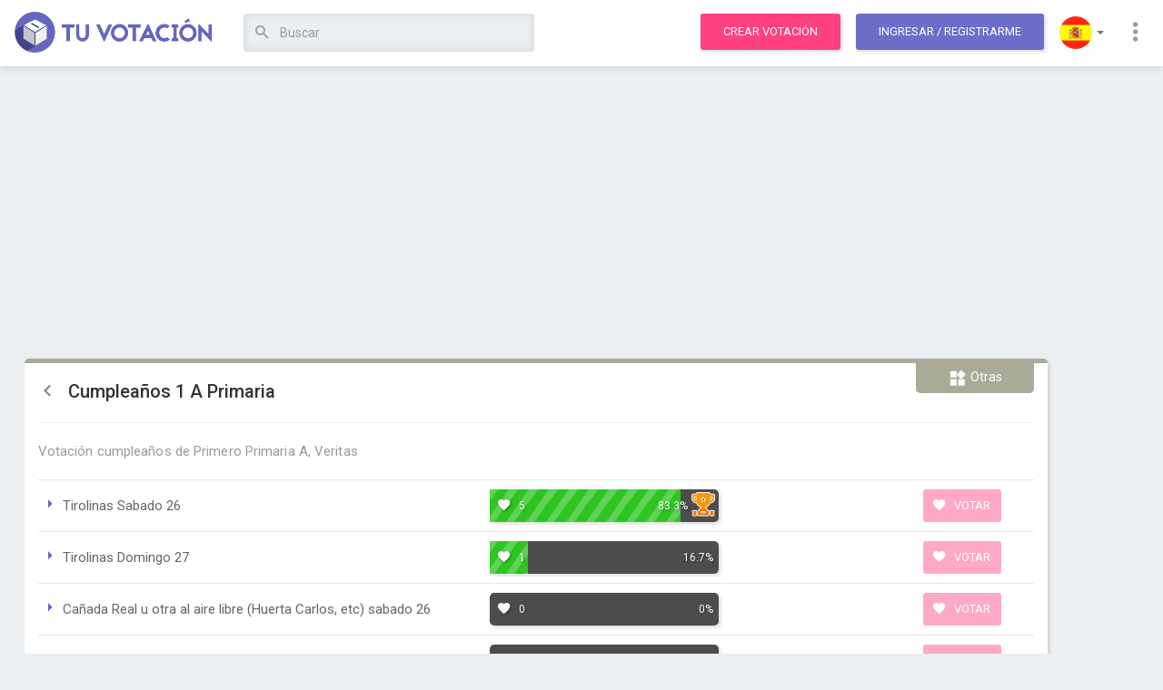

--- FILE ---
content_type: text/html; charset=utf-8
request_url: https://www.tuvotacion.com/cumpleanios-1-a-primaria
body_size: 15029
content:
<!DOCTYPE html> 
<html lang="es">
	<head>
		<meta charset="ISO-8859-1">
	    <meta http-equiv="X-UA-Compatible" content="IE=edge">
	    <meta http-equiv="Expires" content="0">
		<meta http-equiv="Last-Modified" content="0">
		<meta http-equiv="Cache-Control" content="no-cache, mustrevalidate">
		<meta http-equiv="Pragma" content="no-cache">
	    
	    <meta name="viewport" content="width=device-width, initial-scale=1">
    
    				<link rel="canonical" href="https://www.tuvotacion.com/cumpleanios-1-a-primaria" />
				<link rel="alternate" href="android-app://ar.com.moula.tuvotacion/http/www.tuvotacion.com/cumpleanios-1-a-primaria" />
		
		<title>Cumpleaños 1 A Primaria - Votación</title>
		<meta name="description" content="Votación: Cumpleaños 1 A Primaria ... Votación cumpleaños de Primero Primaria A, Veritas" />
		<meta name="keywords" content="votación,online,eleccion,encuesta,concurso,hacer,crear,votos,votar,elegir,opción,cumpleaños,primaria,tirolinas,sabado,domingo,cañada,real,otra,aire,libre,(huerta,carlos,etc),bolas,(alicia,país,maravillas,similar),body,factory,(piscina)" />

		<!-- open graph info -->
	    <meta property="og:title" content="Cumpleaños 1 A Primaria - Votación"/> 
	    <meta property="og:description" content="Votación: Cumpleaños 1 A Primaria ... Votación cumpleaños de Primero Primaria A, Veritas"/> 
	    <meta property="og:image" content="https://coo2.tuvotacion.com/img/app-icons/icon-180x180.png"/>
	    
	    
		<!-- icons and theme colors -->
		<link rel="apple-touch-icon" sizes="180x180" href="https://static.tuvotacion.com/apple-touch-icon.png">
		<link rel="icon" type="image/png" href="https://static2.tuvotacion.com/favicon-32x32.png" sizes="32x32">
		<link rel="icon" type="image/png" href="https://static2.tuvotacion.com/android-chrome-192x192.png" sizes="192x192">
		<link rel="icon" type="image/png" href="https://static2.tuvotacion.com/favicon-16x16.png" sizes="16x16">
		<link rel="manifest" href="https://static2.tuvotacion.com/manifest.json">
		<link rel="mask-icon" href="https://static2.tuvotacion.com/safari-pinned-tab.svg" color="#4d4d92">
		<meta name="theme-color" content="#4d4d92">
		
		<!-- Bootstrap Core CSS -->
	    <link href="https://static.tuvotacion.com/css/bootstrap.min.css" rel="stylesheet">
		<link href="https://static2.tuvotacion.com/css/main-style.css" rel="stylesheet">
		<link href="https://static3.tuvotacion.com/css/media.css" rel="stylesheet">
		<link rel="stylesheet" href="https://static.tuvotacion.com/css/rippler.min.css">

		<!-- Custom Fonts -->
	    <link href="https://fonts.googleapis.com/css?family=Roboto:100,300,400,500,700,900" rel="stylesheet">
	    <link rel="stylesheet" href="https://cdnjs.cloudflare.com/ajax/libs/material-design-iconic-font/2.2.0/css/material-design-iconic-font.min.css">
	
	    <!-- HTML5 Shim and Respond.js IE8 support of HTML5 elements and media queries -->
	    <!-- WARNING: Respond.js doesn't work if you view the page via file:// -->
	    <!--[if lt IE 9]>
	        <script src="https://oss.maxcdn.com/libs/html5shiv/3.7.0/html5shiv.js"></script>
	        <script src="https://oss.maxcdn.com/libs/respond.js/1.4.2/respond.min.js"></script>
	    <![endif]-->
		
		<script async src="//pagead2.googlesyndication.com/pagead/js/adsbygoogle.js"></script>
		<script type="text/javascript" src="https://static.tuvotacion.com/javascript/funciones.js" ></script>	
		
		<meta name="msvalidate.01" content="DAE684A3716042D09D746CFA5BC4EBBB" />
		<meta name="google-site-verification" content="v5yVpjSVZIRCtPhIdb_nPn2VdNd91prTUAGKWHvKeNk" />
		
		<script>
		  (function(i,s,o,g,r,a,m){i['GoogleAnalyticsObject']=r;i[r]=i[r]||function(){
		  (i[r].q=i[r].q||[]).push(arguments)},i[r].l=1*new Date();a=s.createElement(o),
		  m=s.getElementsByTagName(o)[0];a.async=1;a.src=g;m.parentNode.insertBefore(a,m)
		  })(window,document,'script','https://www.google-analytics.com/analytics.js','ga');

		  ga('create', 'UA-11220213-10', {'siteSpeedSampleRate': 15});

		  // TRACK USER TYPE	
		  var dimensionValue = 'Visitor';
		  ga('set', 'dimension1', dimensionValue);

		  google_analytics_domain_name = 'www.tuvotacion.com';
		</script>
	</head>
	
	<body id="page-top" data-spy="scroll" data-target=".navbar-fixed-top" class="polls-detail ">
						
		<script type="text/javascript">
			window.google_analytics_uacct = "UA-11220213-10";
		</script>
		
		<script>var language = 'es';</script>
		
		
		<div id="fb-root"></div>
		<script>
			window.fbAsyncInit = function() {
				FB.init({
				  appId      : '1088281387943765',
				  xfbml      : true,
				  version    : 'v2.8'
				});
				FB.AppEvents.logPageView();
			  };
			
			(function(d, s, id) {
			  var js, fjs = d.getElementsByTagName(s)[0];
			  if (d.getElementById(id)) return;
			  js = d.createElement(s); js.id = id;
			  js.src = "//connect.facebook.net/es_LA/sdk.js#xfbml=1&version=v2.10&appId=1088281387943765";
			  fjs.parentNode.insertBefore(js, fjs);
			}(document, 'script', 'facebook-jssdk'));
		</script>
			
		
		<div id="sms_float" class="panel">
			<a title="Cerrar" class="close-button" href="#" onclick="cerrar_popup_sms();return false;">
				<i class="zmdi zmdi-close-circle"></i>
			</a>
			<div id="sms_loading">
				<h3>
					Cargando datos para votar por SMS				</h3>
			</div>
			<div id="sms_info">
				
			</div>
		</div>
		<div id="sms_overlay"></div>
		<a id="top"></a>

		<!-- Navigation -->
<nav class="navbar navbar-custom navbar-default navbar-fixed-top">
	<div class="container-fluid">
		<div class="navbar-header">
			<button type="button" class="navbar-toggle collapsed" data-toggle="collapse" data-target="#navbar" aria-expanded="false" aria-controls="navbar">
				<span class="sr-only">Toggle navigation</span>
				<span class="icon-bar"></span>
				<span class="icon-bar"></span>
				<span class="icon-bar"></span>
			</button>
			<a class="navbar-brand" title="Tu Votación" href="https://www.tuvotacion.com">
                <img src="https://coo.tuvotacion.com/img/logo.png" alt="Tu Votación" class="logo">
            </a>
		</div>
		
		<div id="navbar" class="navbar-collapse collapse" aria-expanded="false" style="height: 1px;">
			<ul class="nav navbar-nav">
				<li>
					<script type="text/javascript">
						function submit_busqueda(form_number){
							formulario = document.getElementById('form_busqueda'+form_number);
							campo = document.getElementById('campo_busqueda'+form_number);
															formulario.action="/votaciones_sobre_"+campo.value.replace(/ /g,"_").replace(/_+/g,"_");
														formulario.submit();
							return false;
						}
					</script>

					<!-- SEARCH IN WIDE SCREENS -->
					<form action="/buscar.php" class="search-form" id="form_busqueda1"  onsubmit="ga('send', 'event', 'Header search');return submit_busqueda(1);" method="POST" autocomplete="off">
						<input type="hidden" name="origen" value="form" />						
						<input id="campo_busqueda1" name="q" value="" class="form-control" placeholder="Buscar" type="text" onblur="setTimeout('borrar_sugerencias()',500)" onkeyup="escribio_en_busqueda(1, false)">
						<div class="sugerencias_busqueda" id="sugerencias_busqueda1">
							
						</div>							
						<button title="Buscar" class="btn btn-link search-btn rippler rippler-default" onclick="ga('send', 'event', 'Header search');return submit_busqueda(1);">
							<i class="zmdi zmdi-search"></i>
						</button>
					</form>
				</li>
			</ul>
			<ul class="nav navbar-nav navbar-right">
				<li><a class="btn btn-main rippler rippler-default" href="/crear_votacion.php" title="Crea una votación" onclick="ga('send', 'event', 'Click to Create Poll', 'From header');">Crear votación</a></li>
				
									<!-- LOGIN OR SIGNUP TOGGLE -->
					<li><a href="javascript:void(0);" class="btn btn-main btn-purple m-l-10 rippler rippler-default" data-toggle="modal" data-target="#myModal">Ingresar<span class="hidden-xs hidden-sm"> / Registrarme</span></a></li>
								
				
				<!-- LANGUAGES -->
				<li class="dropdown flags-dropdown">
					<a href="javascript:void(0);" class="dropdown-toggle rippler rippler-default" data-toggle="dropdown" role="button" aria-haspopup="true" aria-expanded="false"><img src="https://coo3.tuvotacion.com/img/flag-spain.png" alt="Language"> <span class="caret"></span></a>
					<ul class="dropdown-menu">
						<li><a href="/cumpleanios-1-a-primaria" title="Español" class="rippler rippler-default"><img class="flag" src="https://coo3.tuvotacion.com/img/flag-spain.png" alt="Español" > Español</a></li>
						<li><a href="/en/cumpleanios-1-a-primaria" title="English" class="rippler rippler-default"><img class="flag" src="https://coo3.tuvotacion.com/img/flag-us.png" alt="English" > English</a></li>
					</ul>
				</li>
				<!-- MORE LINKS DROPDOWN -->
				<li class="dropdown">
					<a href="javascript:void(0);" class="dropdown-toggle rippler rippler-default" data-toggle="dropdown" role="button" aria-haspopup="true" aria-expanded="false"><i class="zmdi zmdi-more-vert"></i></a>
					<ul class="dropdown-menu">
						<li><a href="/contacto.php" class="rippler rippler-default"><i class="zmdi zmdi-email"></i> Contáctanos</a></li>
						<li><a href="/ayuda.php" class="rippler rippler-default"><i class="zmdi zmdi-help"></i> Ayuda</a></li>
						<!-- <li role="separator" class="divider"></li> -->
					</ul>
				</li>
			</ul>
		</div>
	</div>
</nav>

<!-- Header responsive -->
<header class="responsive">
	<div class="container-fluid">
		<div class="row">
			<div class="col-xs-6">
				<button class="sidebar-toggle">
					<i class="zmdi zmdi-menu"></i>
				</button>
				<a title="Tu Votación" href="https://www.tuvotacion.com">
	                <img src="https://coo.tuvotacion.com/img/logo.png" alt="Tu Votación" class="logo">
	            </a>
			</div>
			<div class="col-xs-6 text-right">
									<a href="javascript:void(0);" class="btn btn-main btn-purple rippler rippler-default" data-toggle="modal" data-target="#myModal">Ingresar</a>
							</div>
			
			
			<div class="col-xs-12 text-right">
				<!-- SEARCH IN SMALL SCREENS -->
				<form action="/buscar.php" class="search-form" id="form_busqueda2"  onsubmit="ga('send', 'event', 'Header search');return submit_busqueda(2);" method="POST" autocomplete="off">
					<input type="hidden" name="origen" value="form" />
					<a class="btn btn-main rippler rippler-default" href="/crear_votacion.php" title="Crea una votación" onclick="ga('send', 'event', 'Click to Create Poll', 'From header');">Crear votación</a>
					<span class="adaptable-search-holder">
						<button title="Buscar" class="btn btn-link search-btn rippler rippler-default" onclick="ga('send', 'event', 'Header search');return submit_busqueda(2);">
							<i class="zmdi zmdi-search"></i>
						</button>
						<input id="campo_busqueda2" name="q" value="" class="form-control" placeholder="Buscar" type="text" onblur="setTimeout('borrar_sugerencias()',500)" onkeyup="escribio_en_busqueda(2, false)">
						<div class="sugerencias_busqueda" id="sugerencias_busqueda2">
							
						</div>
					</span>
				</form>
			</div>
		</div>
	</div>
</header>		
		<!-- Overlay for fixed sidebar -->
<div class="sidebar-overlay"></div>

<!-- sidebar -->
<aside id="sidebar" class="sidebar sidebar-default sidebar-fixed-left" role="navigation">
		
	<!-- Sidebar navigation -->
	<ul class="nav sidebar-nav">
		<li>
			<a href="/crear_votacion.php" title="Crear votación">
				<i class="zmdi zmdi-equalizer zmdi-hc-fw"></i> Crear votación			</a>
		</li>
		<li class="dropdown">
			<a class="ripple-effect dropdown-toggle" href="#" data-toggle="dropdown">
				<i class="zmdi zmdi-globe zmdi-hc-fw"></i> Explorar votaciones				<b class="caret"></b>
			</a>
			<ul class="dropdown-menu">
				<li>
					<a href="/votaciones_del_momento" tabindex="-1">
						<i class="zmdi zmdi-fire zmdi-hc-fw"></i> Populares					</a>
				</li>
				<li>
					<a href="/nuevas_votaciones" tabindex="-1">
						<i class="zmdi zmdi-flash zmdi-hc-fw"></i> Nuevas					</a>
				</li>
				<li>
					<a href="/votaciones_mas_votadas" tabindex="-1">
						<i class="zmdi zmdi-favorite zmdi-hc-fw"></i> Más votadas					</a>
				</li>
			</ul>
		</li>
		<li class="divider"></li>
		<li>
			<a href="/contacto.php">
				<i class="zmdi zmdi-email zmdi-hc-fw"></i> Contáctanos			</a>
		</li>
		<li>
			<a href="/ayuda.php">
				<i class="zmdi zmdi-help zmdi-hc-fw"></i> Ayuda			</a>
		</li>
		<li class="dropdown flags-dropdown">
			<a class="ripple-effect dropdown-toggle" href="#" data-toggle="dropdown">
				<i class="zmdi zmdi-font zmdi-hc-fw"></i> Seleccionar lenguaje				<b class="caret"></b>
			</a>
			<ul class="dropdown-menu">
				<li>
					<a href="/cumpleanios-1-a-primaria" tabindex="-1">
						<img src="https://coo3.tuvotacion.com/img/flag-spain.png" > Español
					</a>
				</li>
				<li>
					<a href="/en/cumpleanios-1-a-primaria" tabindex="-1">
						<img src="https://coo3.tuvotacion.com/img/flag-us.png" > English
					</a>
				</li>
			</ul>
		</li>
			</ul>
	<!-- Sidebar divider -->
	<!-- <div class="sidebar-divider"></div> -->
	
	<!-- Sidebar text -->
	<!--  <div class="sidebar-text">Text</div> -->
</aside>		
		<div class="tuvotacion-body">

			<!-- Content -->
			<div class="tuvotacion-main">
				<div id="margin_below_header"></div>
				
								
				<div class="container-fluid">
					<div class="row">
						<div class="col-md-12">
														
							<div class="text-center">
                            							    <!-- Tu Votaci�n Banner Adaptable -->
<ins class="adsbygoogle"
	 style="display:block;"
	 data-ad-client="ca-pub-6167491024461787"
	 data-ad-slot="2220629471"
	 data-ad-format="auto"
	 data-analytics-uacct="UA-11220213-10"></ins>
<script>
	adsense_ads_count+=1;
</script>                            							</div>
							<br/>	
			<!-- PAYPAL FORM FOR PROMOTED POLLS -->
						<!--	<form id="paypal_form" style="display:none;" action="https://www.paypal.com/cgi-bin/webscr" method="post">
						<input type="hidden" name="cmd" value="_s-xclick">
						<input type="hidden" name="hosted_button_id" value="XNUBCEUHFDFGC">
						<input type="hidden" name="custom" value="220660">
						<input type="hidden" name="notify_url" value="http://www.tuvotacion.com/paypal_ipn.php">
						<input type="image" src="" border="0" name="submit" alt="PayPal - The safer, easier way to pay online!">
			</form>-->
				
	
			<!-- polls listing -->
			<section class="main poll-card others">
				
				<!-- polls heading & content -->
				<div class="cont">
					<span class="absol"><img src="img/categories/cat-others.png"> Otras</span>
					<span class="bookmark_avoider"></span>
					<h2>
						<a class="back-link" href="/votaciones_mas_votadas">
							<i class="zmdi zmdi-chevron-left"></i>
						</a>
							
						Cumpleaños 1 A Primaria					</h2>
					<hr>
					<p>Votación cumpleaños de Primero Primaria A, Veritas</p>
				</div>
				
				<!-- polls cards -->
				<ul class="txt-card txt-result">
							<!-- polls card01 -->
						<li>
							<div class="card-txt">
								<i class="zmdi zmdi-caret-right"></i> Tirolinas Sabado 26							</div>
									<div class="card-result winner">
		<span class="background-bar" style="width: 83.3%;"></span>
		<span class="fstspan"> <i class="zmdi zmdi-favorite"></i> 5</span>
		<span class="trdspan">
			83.3%
							<img src="https://coo2.tuvotacion.com/img/success-trophy2.png" />
							
		</span>
	</div>
							<div class="card-btn">
	<form action="/voto.php" method="post" style="display:inline;">
        <input type="hidden" name="csrf_token" value="b70ab55ff61ecf2be48fc56dd1c83f4733add43cb2d3aa20442c7095f9a00be8">
		<input type="hidden" name="id_votacion" value="220660">
		<input type="hidden" name="ingles" value="">
		<input type="hidden" name="opcion" value="865738">
				
		<button title="Votar" onclick="return false;ga('send','event','Vote', 'Click','Image Option');this.form.submit();" class="btn btn-main rippler rippler-default disabled">
			<i class="zmdi zmdi-favorite"></i> Votar		</button>
		<!--
		<a href="javascript:void(0);" title="Votar" onclick="return false;ga('send','event','Vote', 'Click','Image Option');this.form.submit();" class="btn btn-main rippler rippler-default disabled">
			<i class="zmdi zmdi-favorite"></i> Votar		</a>-->
		
			</form>							
</div>						</li>
							<!-- polls card01 -->
						<li>
							<div class="card-txt">
								<i class="zmdi zmdi-caret-right"></i> Tirolinas Domingo 27							</div>
									<div class="card-result ">
		<span class="background-bar" style="width: 16.7%;"></span>
		<span class="fstspan"> <i class="zmdi zmdi-favorite"></i> 1</span>
		<span class="trdspan">
			16.7%
							&nbsp;
							
		</span>
	</div>
							<div class="card-btn">
	<form action="/voto.php" method="post" style="display:inline;">
        <input type="hidden" name="csrf_token" value="b70ab55ff61ecf2be48fc56dd1c83f4733add43cb2d3aa20442c7095f9a00be8">
		<input type="hidden" name="id_votacion" value="220660">
		<input type="hidden" name="ingles" value="">
		<input type="hidden" name="opcion" value="865739">
				
		<button title="Votar" onclick="return false;ga('send','event','Vote', 'Click','Image Option');this.form.submit();" class="btn btn-main rippler rippler-default disabled">
			<i class="zmdi zmdi-favorite"></i> Votar		</button>
		<!--
		<a href="javascript:void(0);" title="Votar" onclick="return false;ga('send','event','Vote', 'Click','Image Option');this.form.submit();" class="btn btn-main rippler rippler-default disabled">
			<i class="zmdi zmdi-favorite"></i> Votar		</a>-->
		
			</form>							
</div>						</li>
							<!-- polls card01 -->
						<li>
							<div class="card-txt">
								<i class="zmdi zmdi-caret-right"></i> Cañada Real u otra al aire libre (Huerta Carlos, etc) sabado 26							</div>
									<div class="card-result ">
		<span class="background-bar" style="width: 0%;"></span>
		<span class="fstspan"> <i class="zmdi zmdi-favorite"></i> 0</span>
		<span class="trdspan">
			0%
							&nbsp;
							
		</span>
	</div>
							<div class="card-btn">
	<form action="/voto.php" method="post" style="display:inline;">
        <input type="hidden" name="csrf_token" value="b70ab55ff61ecf2be48fc56dd1c83f4733add43cb2d3aa20442c7095f9a00be8">
		<input type="hidden" name="id_votacion" value="220660">
		<input type="hidden" name="ingles" value="">
		<input type="hidden" name="opcion" value="865740">
				
		<button title="Votar" onclick="return false;ga('send','event','Vote', 'Click','Image Option');this.form.submit();" class="btn btn-main rippler rippler-default disabled">
			<i class="zmdi zmdi-favorite"></i> Votar		</button>
		<!--
		<a href="javascript:void(0);" title="Votar" onclick="return false;ga('send','event','Vote', 'Click','Image Option');this.form.submit();" class="btn btn-main rippler rippler-default disabled">
			<i class="zmdi zmdi-favorite"></i> Votar		</a>-->
		
			</form>							
</div>						</li>
							<!-- polls card01 -->
						<li>
							<div class="card-txt">
								<i class="zmdi zmdi-caret-right"></i> Cañada Real u otra al aire libre (Huerta Carlos, etc) domingo 26							</div>
									<div class="card-result ">
		<span class="background-bar" style="width: 0%;"></span>
		<span class="fstspan"> <i class="zmdi zmdi-favorite"></i> 0</span>
		<span class="trdspan">
			0%
							&nbsp;
							
		</span>
	</div>
							<div class="card-btn">
	<form action="/voto.php" method="post" style="display:inline;">
        <input type="hidden" name="csrf_token" value="b70ab55ff61ecf2be48fc56dd1c83f4733add43cb2d3aa20442c7095f9a00be8">
		<input type="hidden" name="id_votacion" value="220660">
		<input type="hidden" name="ingles" value="">
		<input type="hidden" name="opcion" value="865741">
				
		<button title="Votar" onclick="return false;ga('send','event','Vote', 'Click','Image Option');this.form.submit();" class="btn btn-main rippler rippler-default disabled">
			<i class="zmdi zmdi-favorite"></i> Votar		</button>
		<!--
		<a href="javascript:void(0);" title="Votar" onclick="return false;ga('send','event','Vote', 'Click','Image Option');this.form.submit();" class="btn btn-main rippler rippler-default disabled">
			<i class="zmdi zmdi-favorite"></i> Votar		</a>-->
		
			</form>							
</div>						</li>
							<!-- polls card01 -->
						<li>
							<div class="card-txt">
								<i class="zmdi zmdi-caret-right"></i> Bolas (Alicia En el País Maravillas, u otra similar) sabado 26							</div>
									<div class="card-result ">
		<span class="background-bar" style="width: 0%;"></span>
		<span class="fstspan"> <i class="zmdi zmdi-favorite"></i> 0</span>
		<span class="trdspan">
			0%
							&nbsp;
							
		</span>
	</div>
							<div class="card-btn">
	<form action="/voto.php" method="post" style="display:inline;">
        <input type="hidden" name="csrf_token" value="b70ab55ff61ecf2be48fc56dd1c83f4733add43cb2d3aa20442c7095f9a00be8">
		<input type="hidden" name="id_votacion" value="220660">
		<input type="hidden" name="ingles" value="">
		<input type="hidden" name="opcion" value="865742">
				
		<button title="Votar" onclick="return false;ga('send','event','Vote', 'Click','Image Option');this.form.submit();" class="btn btn-main rippler rippler-default disabled">
			<i class="zmdi zmdi-favorite"></i> Votar		</button>
		<!--
		<a href="javascript:void(0);" title="Votar" onclick="return false;ga('send','event','Vote', 'Click','Image Option');this.form.submit();" class="btn btn-main rippler rippler-default disabled">
			<i class="zmdi zmdi-favorite"></i> Votar		</a>-->
		
			</form>							
</div>						</li>
							<!-- polls card01 -->
						<li>
							<div class="card-txt">
								<i class="zmdi zmdi-caret-right"></i> Bolas (Alicia En el País Maravillas, u otra similar) domingo 27							</div>
									<div class="card-result ">
		<span class="background-bar" style="width: 0%;"></span>
		<span class="fstspan"> <i class="zmdi zmdi-favorite"></i> 0</span>
		<span class="trdspan">
			0%
							&nbsp;
							
		</span>
	</div>
							<div class="card-btn">
	<form action="/voto.php" method="post" style="display:inline;">
        <input type="hidden" name="csrf_token" value="b70ab55ff61ecf2be48fc56dd1c83f4733add43cb2d3aa20442c7095f9a00be8">
		<input type="hidden" name="id_votacion" value="220660">
		<input type="hidden" name="ingles" value="">
		<input type="hidden" name="opcion" value="865743">
				
		<button title="Votar" onclick="return false;ga('send','event','Vote', 'Click','Image Option');this.form.submit();" class="btn btn-main rippler rippler-default disabled">
			<i class="zmdi zmdi-favorite"></i> Votar		</button>
		<!--
		<a href="javascript:void(0);" title="Votar" onclick="return false;ga('send','event','Vote', 'Click','Image Option');this.form.submit();" class="btn btn-main rippler rippler-default disabled">
			<i class="zmdi zmdi-favorite"></i> Votar		</a>-->
		
			</form>							
</div>						</li>
							<!-- polls card01 -->
						<li>
							<div class="card-txt">
								<i class="zmdi zmdi-caret-right"></i> Body Factory (Piscina) Sabado 26							</div>
									<div class="card-result ">
		<span class="background-bar" style="width: 0%;"></span>
		<span class="fstspan"> <i class="zmdi zmdi-favorite"></i> 0</span>
		<span class="trdspan">
			0%
							&nbsp;
							
		</span>
	</div>
							<div class="card-btn">
	<form action="/voto.php" method="post" style="display:inline;">
        <input type="hidden" name="csrf_token" value="b70ab55ff61ecf2be48fc56dd1c83f4733add43cb2d3aa20442c7095f9a00be8">
		<input type="hidden" name="id_votacion" value="220660">
		<input type="hidden" name="ingles" value="">
		<input type="hidden" name="opcion" value="865744">
				
		<button title="Votar" onclick="return false;ga('send','event','Vote', 'Click','Image Option');this.form.submit();" class="btn btn-main rippler rippler-default disabled">
			<i class="zmdi zmdi-favorite"></i> Votar		</button>
		<!--
		<a href="javascript:void(0);" title="Votar" onclick="return false;ga('send','event','Vote', 'Click','Image Option');this.form.submit();" class="btn btn-main rippler rippler-default disabled">
			<i class="zmdi zmdi-favorite"></i> Votar		</a>-->
		
			</form>							
</div>						</li>
							<!-- polls card01 -->
						<li>
							<div class="card-txt">
								<i class="zmdi zmdi-caret-right"></i> Body Factory (Piscina) Domingo 27							</div>
									<div class="card-result ">
		<span class="background-bar" style="width: 0%;"></span>
		<span class="fstspan"> <i class="zmdi zmdi-favorite"></i> 0</span>
		<span class="trdspan">
			0%
							&nbsp;
							
		</span>
	</div>
							<div class="card-btn">
	<form action="/voto.php" method="post" style="display:inline;">
        <input type="hidden" name="csrf_token" value="b70ab55ff61ecf2be48fc56dd1c83f4733add43cb2d3aa20442c7095f9a00be8">
		<input type="hidden" name="id_votacion" value="220660">
		<input type="hidden" name="ingles" value="">
		<input type="hidden" name="opcion" value="865745">
				
		<button title="Votar" onclick="return false;ga('send','event','Vote', 'Click','Image Option');this.form.submit();" class="btn btn-main rippler rippler-default disabled">
			<i class="zmdi zmdi-favorite"></i> Votar		</button>
		<!--
		<a href="javascript:void(0);" title="Votar" onclick="return false;ga('send','event','Vote', 'Click','Image Option');this.form.submit();" class="btn btn-main rippler rippler-default disabled">
			<i class="zmdi zmdi-favorite"></i> Votar		</a>-->
		
			</form>							
</div>						</li>
	</ul>				
				<!-- polls author -->
				<div class="author-noti">
					<div class="wd50" style="width:100%;">
						<ul>
																					
								<li><i class="zmdi zmdi-calendar-check"></i> 
																			Votación finalizada																	</li>
														<li><i class="zmdi zmdi-favorite"></i> 6 votos</li>
							<li class="poll-info-and-report">
								<p class="text-right">
									 
									<a href="" onclick="denunciar(this, false, 'votacion', 220660);return false;">
										<i class="zmdi zmdi-alert-circle"></i>Denunciar votación									</a>
								</p>	
							</li>
						</ul>
					</div>

				</div>
				
				<!-- polls action -->
				<form action="/voto.php" method="post" style="width:100%;padding:0;display:inline;">
                    <input type="hidden" name="csrf_token" value="b70ab55ff61ecf2be48fc56dd1c83f4733add43cb2d3aa20442c7095f9a00be8">
					<input type="hidden" name="id_votacion" value="220660">
					<input type="hidden" id="mostrar_resultados" name="mostrar_resultados" value="0">
					<input type="hidden" name="ingles" value="">

					<ul class="do-act">
													<li>
								<a class="btn btn-main btn-blue rippler rippler-default" href="/destacar_votacion.php?id=220660" title="Destacar esta votación durante un mes" onclick="ga('send', 'event', 'Poll', 'Click in Promote Poll');">
									<i class="zmdi zmdi-star"></i> 
									Destacar Votación								</a>
							</li>
												
						
																			
													
						<!-- POLL FOOTER WITH FB AND G+ WIDGETS -->
						<li class="social-buttons fR">
								<div class="gplus"><g:plusone size="standard"></g:plusone></div>
								<div class="fb-like" data-href="http://www.tuvotacion.com/cumpleanios-1-a-primaria" data-layout="button_count" data-action="like" data-size="large" data-show-faces="false" data-share="false"></div>
						</li>
					</ul>
				</form>				
			</section>
			
			<!-- PUBLICIDAD HORIZONTAL -->
			<br/><br/><br/>
			<div class="text-center">
			<!-- Tu Votaci�n Banner Adaptable -->
<ins class="adsbygoogle"
	 style="display:block;"
	 data-ad-client="ca-pub-6167491024461787"
	 data-ad-slot="2220629471"
	 data-ad-format="auto"
	 data-analytics-uacct="UA-11220213-10"></ins>
<script>
	adsense_ads_count+=1;
</script>			</div>
			<!-- FIN PUBLICIDAD HORIZONTAL -->

			<!-- share poll section -->
			<!-- share poll section heading -->
<div class="row m-t-40">
	<div class="col-md-12">
		<h3 class="pollh3">¿Quieres compartir esta votación?</h3>
	</div>
</div>

<section class="poll-share">
	<div id="exTab1">
		<ul  class="nav nav-pills">
			<li class="active">
				<a  href="#1a" data-toggle="tab">Social</a>
			</li>
							<li>
					<a href="#2a" data-toggle="tab">Insertar</a>
				</li>
						<!--
			<li>
				<a href="#3a" data-toggle="tab">E-Mail</a>
			</li>
			-->
		</ul>

		<div class="tab-content clearfix">
			<div class="titles">
				<h4>Social</h4>
								<h4>Insertar</h4>
								<!--<h4>E-Mail</h4>-->
			</div>
			<div class="tab-pane active" id="1a" >
				<p>Copia y pega este enlace para compartir</p>
				
								
				<input data-toggle="tooltip" data-trigger="manual" data-placement="top" title="Copiado al portapapeles" class="text-copy-paste" type="text" name="social shring" value="https://www.tuvotacion.com/cumpleanios-1-a-primaria" readonly>
				<p class="social-links">
					O comparte en las redes sociales:<br/>
					<a id="facebook_share" href="#" data-url="https://www.facebook.com/sharer/sharer.php?u=https://www.tuvotacion.com/cumpleanios-1-a-primaria" data-share="y">
						<i class="zmdi zmdi-facebook-box"></i>
					</a>
					
					<a id="twitter_share" href="#" data-url="https://twitter.com/share?url=https://www.tuvotacion.com/cumpleanios-1-a-primaria&amp;text=Cumplea�os 1 A Primaria" data-share="y" data-user-twitter="@tuvotacionok">
						<i class="zmdi zmdi-twitter-box"></i>
					</a>
					
					<a id="id_whatsapp_share" href="whatsapp://send?text=Vot� en Cumplea�os 1 A Primaria https://www.tuvotacion.com/cumpleanios-1-a-primaria">
						<i class="zmdi zmdi-whatsapp"></i>
					</a>
				</p>
			</div>
			
						<div class="tab-pane" id="2a">
				<p>Copia y pega este código en tu sitio web</p>
				<textarea data-toggle="tooltip" data-trigger="manual" data-placement="top" title="Copiado al portapapeles" class="text-copy-paste embed" readonly><object width="350" height="600" id="widget"><param name="movie" value="https://www.tuvotacion.com/widget.swf"/><param name="FlashVars" value="w=350&h=600&v=220660"/><embed src="https://www.tuvotacion.com/widget.swf" width="350" height="600" flashvars="w=350&h=600&v=220660"/></object></textarea>
			</div>
						
			<!--
			<div class="tab-pane" id="3a">
				<p>Envía esta votación por e-mail</p>
				<input type="text" name="social shring" placeholder="To: email@email.com">
				<textarea name="social email" placeholder="Optional message"></textarea>
				<a href="javascript:void(0);" class="btn btn-main btn-green rippler rippler-default"><i class="zmdi zmdi-mail-send"></i> Send Mail</a>
			</div>
			-->
		</div>
	</div>
</section>			
			

<!-- POST CUERPO VOTACION: 0.00028705596923828 -->



<div class="row m-t-40">
	<div class="col-md-8 col-xs-12">
		<h3 class="pollh3">Votaciones Relacionadas </h3>
	</div>
	<div class="col-md-4 col-xs-12 text-right">
		<a href="/crear_votacion.php" class="btn btn-main btn-small rippler rippler-default">
			<i class="zmdi zmdi-equalizer"></i> Crea tu votación		</a>
	</div>
</div>

<section class="poll-related">
	<div class="horiz-cards" id="scroll2">
		<div class="no-line-breaks">
			<div class="grid-item" data-score="0">
	<a href="/caballero-internet-primaria-xviii-reinado-stnj-2017" title="Caballero Internet Primaria XVIII Reinado STNJ 2017 ">
		<section class="poll-card others ">

				<div class="cont">
					<span class="absol" title="Otras"><img src="https://coo3.tuvotacion.com/img/categories/cat-others.png"></span>
					<span class="bookmark_avoider"></span>
					<h2 style="font-size:17px;">Caballero Internet Primaria XVIII Reinado STNJ 2017 </h2>
				</div>
				<div class='blk-img rowOf3'>			
							<div title="2do grado "B"" style="background-image: url(https://coo3.tuvotacion.com/imagenes_opciones/caballero-internet-primaria-xviii-reinado-stnj-2017-1711047.jpg)">
															</div>
							
							<div title="1er grado "A"" style="background-image: url(https://coo5.tuvotacion.com/imagenes_opciones/caballero-internet-primaria-xviii-reinado-stnj-2017-1711044.jpg)">
															</div>
							
							<div title="2do grado "A"" style="background-image: url(https://coo2.tuvotacion.com/imagenes_opciones/caballero-internet-primaria-xviii-reinado-stnj-2017-1711046.jpg)">
															</div>
				</div>			
			<div class="cont">
				
													<p class="inf"><i class="zmdi zmdi-trending-up"></i> 2do grado "B" está ganando</p>
								<hr>
				<ul>
					<li><i class="zmdi zmdi-favorite"></i> 10,156 votos</li>
					<li><i class="zmdi zmdi-comment-alt-text"></i> 0 comentarios</li>
				</ul>
				<span href="javascript:void(0);" class="btn-main btn-block rippler rippler-default">Votar</span>
			</div>
		</section>
	</a>
</div><div class="grid-item" data-score="1">
	<a href="/reyes-de-la-primavera-2019-escuela-primaria-dr-mariano-rome" title="Reyes de la primavera 2019 Escuela Primaria Dr. Mariano Romero Ochoa Turno Matutino">
		<section class="poll-card contests ">

				<div class="cont">
					<span class="absol" title="Concursos"><img src="https://coo3.tuvotacion.com/img/categories/cat-contests.png"></span>
					<span class="bookmark_avoider"></span>
					<h2 style="font-size:17px;">Reyes de la primavera 2019 Escuela Primaria Dr. Mariano Romero Ochoa Turno Matutino</h2>
				</div>
				<div class='blk-img rowOf3'>			
							<div title="4°B AGUILAR TAMAYO MELISSA / PEREZ QUINTERO JOCSAN ALEXANDER" style="background-image: url(https://coo3.tuvotacion.com/imagenes_opciones/reyes-de-la-primavera-2019-escuela-primaria-dr-mariano-rome-2043402.jpg)">
															</div>
							
							<div title="4°A AVITIA LOPEZ MAYTE / LABRADA TERRAZAS ALEXIS ELIAS" style="background-image: url(https://coo2.tuvotacion.com/imagenes_opciones/reyes-de-la-primavera-2019-escuela-primaria-dr-mariano-rome-2043401.jpg)">
															</div>
							
							<div title="1°B HERNANDEZ GUTIERREZ MARIAM CELESTE /  CASTRO CASTRO JESUS EDUARDO" style="background-image: url(https://coo2.tuvotacion.com/imagenes_opciones/reyes-de-la-primavera-2019-escuela-primaria-dr-mariano-rome-2043396.jpg)">
															</div>
				</div>			
			<div class="cont">
				
													<p class="inf"><i class="zmdi zmdi-trending-up"></i> 4°B AGUILAR TAMAYO MELISSA / PEREZ QUINTERO JOCSAN ALEXANDER está ganando</p>
								<hr>
				<ul>
					<li><i class="zmdi zmdi-favorite"></i> 8,854 votos</li>
					<li><i class="zmdi zmdi-comment-alt-text"></i> 5 comentarios</li>
				</ul>
				<span href="javascript:void(0);" class="btn-main btn-block rippler rippler-default">Votar</span>
			</div>
		</section>
	</a>
</div><div class="grid-item ad-in-feed" data-score="0.9">
	<section class="poll-card ext">
		<div class="cont">
			<!-- Tu Votacion In Feed Home -->
<!--<ins class="adsbygoogle"
     style="display:block"
     data-ad-format="fluid"
     data-ad-layout="image-top"
     data-ad-layout-key="-k0"
     data-ad-client="ca-pub-6167491024461787"
     data-ad-slot="7367445988"></ins>-->
     
<ins class="adsbygoogle"
     style="display:block"
     data-ad-format="fluid"
     data-ad-layout="image-middle"
     data-ad-layout-key="-jv"
     data-ad-client="ca-pub-6167491024461787"
     data-ad-slot="1580766832"
     data-analytics-uacct="UA-11220213-10"></ins>
          
<script>
	adsense_ads_count+=1;
</script>		</div>
	</section>
</div><div class="grid-item" data-score="2">
	<a href="/candidatos-primaria-2017" title=" Candidatos Primaria 2017">
		<section class="poll-card others ">

				<div class="cont">
					<span class="absol" title="Otras"><img src="https://coo3.tuvotacion.com/img/categories/cat-others.png"></span>
					<span class="bookmark_avoider"></span>
					<h2 style=""> Candidatos Primaria 2017</h2>
				</div>
				<div class='blk-img rowOf3'>			
							<div title="Danna Sofia Gonzalez "3B"" style="background-image: url(https://coo4.tuvotacion.com/imagenes_opciones/candidatos-primaria-2017-1844638.jpg)">
															</div>
							
							<div title="Alan Steven Barrios "2B"" style="background-image: url(https://coo4.tuvotacion.com/imagenes_opciones/candidatos-primaria-2017-1844633.jpg)">
															</div>
							
							<div title="Daniela Carolina Pineda "6C"" style="background-image: url(https://coo3.tuvotacion.com/imagenes_opciones/candidatos-primaria-2017-1844652.jpg)">
															</div>
				</div>			
			<div class="cont">
				
													<p class="inf"><i class="zmdi zmdi-trending-up"></i> Danna Sofia Gonzalez "3B" está ganando</p>
								<hr>
				<ul>
					<li><i class="zmdi zmdi-favorite"></i> 8,184 votos</li>
					<li><i class="zmdi zmdi-comment-alt-text"></i> 4 comentarios</li>
				</ul>
				<span href="javascript:void(0);" class="btn-main btn-block rippler rippler-default">Votar</span>
			</div>
		</section>
	</a>
</div><div class="grid-item" data-score="3">
	<a href="/srta-internet-primaria-xviii-reinado-stnj-2017" title="Srta Internet Primaria XVIII Reinado STNJ 2017">
		<section class="poll-card others ">

				<div class="cont">
					<span class="absol" title="Otras"><img src="https://coo3.tuvotacion.com/img/categories/cat-others.png"></span>
					<span class="bookmark_avoider"></span>
					<h2 style="">Srta Internet Primaria XVIII Reinado STNJ 2017</h2>
				</div>
				<div class='blk-img rowOf3'>			
							<div title="3ro grado "A"" style="background-image: url(https://coo2.tuvotacion.com/imagenes_opciones/srta-internet-primaria-xviii-reinado-stnj-2017-1710916.jpg)">
															</div>
							
							<div title="6to grado "B"" style="background-image: url(https://coo4.tuvotacion.com/imagenes_opciones/srta-internet-primaria-xviii-reinado-stnj-2017-1710923.jpg)">
															</div>
							
							<div title="3er grado "B"" style="background-image: url(https://coo3.tuvotacion.com/imagenes_opciones/srta-internet-primaria-xviii-reinado-stnj-2017-1710917.jpg)">
															</div>
				</div>			
			<div class="cont">
				
													<p class="inf"><i class="zmdi zmdi-trending-up"></i> 3ro grado "A" está ganando</p>
								<hr>
				<ul>
					<li><i class="zmdi zmdi-favorite"></i> 5,743 votos</li>
					<li><i class="zmdi zmdi-comment-alt-text"></i> 1 comentarios</li>
				</ul>
				<span href="javascript:void(0);" class="btn-main btn-block rippler rippler-default">Votar</span>
			</div>
		</section>
	</a>
</div><div class="grid-item" data-score="4">
	<a href="/eleccion-reinas-stnj-2015-primaria" title="Elección Reinas STNJ 2015 (Primaria).">
		<section class="poll-card others ">

				<div class="cont">
					<span class="absol" title="Otras"><img src="https://coo3.tuvotacion.com/img/categories/cat-others.png"></span>
					<span class="bookmark_avoider"></span>
					<h2 style="">Elección Reinas STNJ 2015 (Primaria).</h2>
				</div>
				<div class='blk-img rowOf3'>			
							<div title="Sophia Batancourt (4to grado "A")" style="background-image: url(https://coo.tuvotacion.com/imagenes_unicas/eleccion-reinas-stnj-2015-primaria-1144935.jpg)">
															</div>
							
							<div title="Bridarlys Timaure (5to grado "B")" style="background-image: url(https://coo4.tuvotacion.com/imagenes_unicas/eleccion-reinas-stnj-2015-primaria-1144938.jpg)">
															</div>
							
							<div title="Sofia Torrelles (3er grado "A")" style="background-image: url(https://coo4.tuvotacion.com/imagenes_unicas/eleccion-reinas-stnj-2015-primaria-1144933.jpg)">
															</div>
				</div>			
			<div class="cont">
				
													<p class="inf"><i class="zmdi zmdi-trending-up"></i> Sophia Batancourt (4to grado "A") está ganando</p>
								<hr>
				<ul>
					<li><i class="zmdi zmdi-favorite"></i> 5,524 votos</li>
					<li><i class="zmdi zmdi-comment-alt-text"></i> 23 comentarios</li>
				</ul>
				<span href="javascript:void(0);" class="btn-main btn-block rippler rippler-default">Votar</span>
			</div>
		</section>
	</a>
</div><div class="grid-item" data-score="5">
	<a href="/reyes-de-la-primavera-2018-escuela-primaria-dr-mariano-rome-2" title="Reyes de la primavera 2018 escuela primaria Dr. Mariano Romero Ochoa ">
		<section class="poll-card contests ">

				<div class="cont">
					<span class="absol" title="Concursos"><img src="https://coo3.tuvotacion.com/img/categories/cat-contests.png"></span>
					<span class="bookmark_avoider"></span>
					<h2 style="font-size:17px;">Reyes de la primavera 2018 escuela primaria Dr. Mariano Romero Ochoa </h2>
				</div>
				<div class='blk-img rowOf3'>			
							<div title="1ºA. Alcantar Garcia Fatima / Mendoza Chaidez Carlos Daniel" style="background-image: url(https://coo.tuvotacion.com/imagenes_opciones/reyes-de-la-primavera-2018-escuela-primaria-dr-mariano-rome-2-1943725.jpg)">
															</div>
							
							<div title="5ºA. Sanchez Castro Veronica Cecilia / Sekisaka Nuñez Marco Tetsuo" style="background-image: url(https://coo4.tuvotacion.com/imagenes_opciones/reyes-de-la-primavera-2018-escuela-primaria-dr-mariano-rome-2-1943733.jpg)">
															</div>
							
							<div title="3ºB.  Urquiza Peiro Mariangel / Calderon Gonzalez" style="background-image: url(https://coo.tuvotacion.com/imagenes_opciones/reyes-de-la-primavera-2018-escuela-primaria-dr-mariano-rome-2-1943730.jpg)">
															</div>
				</div>			
			<div class="cont">
				
													<p class="inf"><i class="zmdi zmdi-trending-up"></i> 1ºA. Alcantar Garcia Fatima / Mendoza Chaidez Carlos Daniel está ganando</p>
								<hr>
				<ul>
					<li><i class="zmdi zmdi-favorite"></i> 3,541 votos</li>
					<li><i class="zmdi zmdi-comment-alt-text"></i> 3 comentarios</li>
				</ul>
				<span href="javascript:void(0);" class="btn-main btn-block rippler rippler-default">Votar</span>
			</div>
		</section>
	</a>
</div><div class="grid-item" data-score="6">
	<a href="/mejor-relato-de-navidad-curso-6a-educacin-primaria" title="MEJOR RELATO DE NAVIDAD CURSO 6ºA (EDUCACIÓN PRIMARIA)">
		<section class="poll-card others ">

				<div class="cont">
					<span class="absol" title="Otras"><img src="https://coo3.tuvotacion.com/img/categories/cat-others.png"></span>
					<span class="bookmark_avoider"></span>
					<h2 style="font-size:17px;">MEJOR RELATO DE NAVIDAD CURSO 6ºA (EDUCACIÓN PRIMARIA)</h2>
				</div>
							
			<div class="cont">
				
									<p>Ayúdanos a elegir el mejor relato de Navidad del curso 6ºA, en esta votación aparecen los títulos de los tres relatos finalistas, para leer los...</p>
													<p class="inf"><i class="zmdi zmdi-trending-up"></i> "LAS CINCO ESTRELLAS" está ganando</p>
								<hr>
				<ul>
					<li><i class="zmdi zmdi-favorite"></i> 3,354 votos</li>
					<li><i class="zmdi zmdi-comment-alt-text"></i> 0 comentarios</li>
				</ul>
				<span href="javascript:void(0);" class="btn-main btn-block rippler rippler-default">Votar</span>
			</div>
		</section>
	</a>
</div><div class="grid-item" data-score="7">
	<a href="/mejor-relato-de-navidad-curso-2b-educacin-primaria" title="MEJOR RELATO DE NAVIDAD CURSO 2ºB (EDUCACIÓN PRIMARIA)">
		<section class="poll-card others ">

				<div class="cont">
					<span class="absol" title="Otras"><img src="https://coo3.tuvotacion.com/img/categories/cat-others.png"></span>
					<span class="bookmark_avoider"></span>
					<h2 style="font-size:17px;">MEJOR RELATO DE NAVIDAD CURSO 2ºB (EDUCACIÓN PRIMARIA)</h2>
				</div>
							
			<div class="cont">
				
									<p>Ayúdanos a elegir el mejor relato de Navidad, en esta votación aparece el título de los tres relatos finalistas, para leer los relatos visita la...</p>
													<p class="inf"><i class="zmdi zmdi-trending-up"></i> "EL DUENDE DE MARTA" está ganando</p>
								<hr>
				<ul>
					<li><i class="zmdi zmdi-favorite"></i> 2,970 votos</li>
					<li><i class="zmdi zmdi-comment-alt-text"></i> 0 comentarios</li>
				</ul>
				<span href="javascript:void(0);" class="btn-main btn-block rippler rippler-default">Votar</span>
			</div>
		</section>
	</a>
</div><div class="grid-item" data-score="8">
	<a href="/candidatos-pre-primaria-2017" title="Candidatos Pre Primaria 2017">
		<section class="poll-card others ">

				<div class="cont">
					<span class="absol" title="Otras"><img src="https://coo3.tuvotacion.com/img/categories/cat-others.png"></span>
					<span class="bookmark_avoider"></span>
					<h2 style="">Candidatos Pre Primaria 2017</h2>
				</div>
				<div class='blk-img rowOf3'>			
							<div title="Gabriel Emiliano Carrillo Castillo "Pre Kinder"" style="background-image: url(https://coo3.tuvotacion.com/imagenes_opciones/candidatos-pre-primaria-2017-1844607.jpg)">
															</div>
							
							<div title="Yovana Abigahil Lemus de Leon "Kinder B"" style="background-image: url(https://coo.tuvotacion.com/imagenes_opciones/candidatos-pre-primaria-2017-1844610.jpg)">
															</div>
							
							<div title="Emily Daniela Aguilar Rosales "Pre Kinder"" style="background-image: url(https://coo2.tuvotacion.com/imagenes_opciones/candidatos-pre-primaria-2017-1844606.jpg)">
															</div>
				</div>			
			<div class="cont">
				
													<p class="inf"><i class="zmdi zmdi-trending-up"></i> Gabriel Emiliano Carrillo Castillo "Pre Kinder" está ganando</p>
								<hr>
				<ul>
					<li><i class="zmdi zmdi-favorite"></i> 2,500 votos</li>
					<li><i class="zmdi zmdi-comment-alt-text"></i> 0 comentarios</li>
				</ul>
				<span href="javascript:void(0);" class="btn-main btn-block rippler rippler-default">Votar</span>
			</div>
		</section>
	</a>
</div><div class="grid-item" data-score="9">
	<a href="/mejor-relato-de-navidad-curso-2a-educacin-primaria" title="MEJOR RELATO DE NAVIDAD CURSO 2ºA (EDUCACIÓN PRIMARIA)">
		<section class="poll-card others ">

				<div class="cont">
					<span class="absol" title="Otras"><img src="https://coo3.tuvotacion.com/img/categories/cat-others.png"></span>
					<span class="bookmark_avoider"></span>
					<h2 style="font-size:17px;">MEJOR RELATO DE NAVIDAD CURSO 2ºA (EDUCACIÓN PRIMARIA)</h2>
				</div>
							
			<div class="cont">
				
									<p>Ayúdanos a elegir el mejor relato de Navidad del curso 2ºA, en esta votación aparecen el título de los tres relatos finalistas, para leer los r...</p>
													<p class="inf"><i class="zmdi zmdi-trending-up"></i> "PAPA NOEL EL DESPISTADO" está ganando</p>
								<hr>
				<ul>
					<li><i class="zmdi zmdi-favorite"></i> 2,203 votos</li>
					<li><i class="zmdi zmdi-comment-alt-text"></i> 0 comentarios</li>
				</ul>
				<span href="javascript:void(0);" class="btn-main btn-block rippler rippler-default">Votar</span>
			</div>
		</section>
	</a>
</div><div class="grid-item" data-score="10">
	<a href="/mejor-relato-de-navidad-curso-3a-educacin-primaria" title="MEJOR RELATO DE NAVIDAD CURSO 3ºA (EDUCACIÓN PRIMARIA)">
		<section class="poll-card others ">

				<div class="cont">
					<span class="absol" title="Otras"><img src="https://coo3.tuvotacion.com/img/categories/cat-others.png"></span>
					<span class="bookmark_avoider"></span>
					<h2 style="font-size:17px;">MEJOR RELATO DE NAVIDAD CURSO 3ºA (EDUCACIÓN PRIMARIA)</h2>
				</div>
							
			<div class="cont">
				
									<p>Ayúdanos a elegir el mejor relato de Navidad, en esta votación aparece el títulos de los tres relatos finalistas, para leer los relatos visita l...</p>
													<p class="inf"><i class="zmdi zmdi-trending-up"></i> "LA NAVIDAD DE ANTONIO" está ganando</p>
								<hr>
				<ul>
					<li><i class="zmdi zmdi-favorite"></i> 2,182 votos</li>
					<li><i class="zmdi zmdi-comment-alt-text"></i> 0 comentarios</li>
				</ul>
				<span href="javascript:void(0);" class="btn-main btn-block rippler rippler-default">Votar</span>
			</div>
		</section>
	</a>
</div><div class="grid-item" data-score="11">
	<a href="/ea-21eko-maskotak" title="EA 21eko maskotak">
		<section class="poll-card others ">

				<div class="cont">
					<span class="absol" title="Otras"><img src="https://coo3.tuvotacion.com/img/categories/cat-others.png"></span>
					<span class="bookmark_avoider"></span>
					<h2 style="">EA 21eko maskotak</h2>
				</div>
				<div class='blk-img rowOf3'>			
							<div title="MUSKILTXO" style="background-image: url(http://img.youtube.com/vi/txxm8o4Chr4/0.jpg)">
								<i class="zmdi zmdi-play"></i>							</div>
							
							<div title="BEIRATXO" style="background-image: url(http://img.youtube.com/vi/ekS6gkSVH6c/0.jpg)">
								<i class="zmdi zmdi-play"></i>							</div>
							
							<div title="BEIRATXO 2" style="background-image: url(http://img.youtube.com/vi/gnFAbdpJqQw/0.jpg)">
								<i class="zmdi zmdi-play"></i>							</div>
				</div>			
			<div class="cont">
				
													<p class="inf"><i class="zmdi zmdi-trending-up"></i> MUSKILTXO está ganando</p>
								<hr>
				<ul>
					<li><i class="zmdi zmdi-favorite"></i> 1,958 votos</li>
					<li><i class="zmdi zmdi-comment-alt-text"></i> 0 comentarios</li>
				</ul>
				<span href="javascript:void(0);" class="btn-main btn-block rippler rippler-default">Votar</span>
			</div>
		</section>
	</a>
</div><div class="grid-item" data-score="12">
	<a href="/concurso-de-canto--primero-primaria-1" title="Concurso de Canto - Primero Primaria">
		<section class="poll-card contests ">

				<div class="cont">
					<span class="absol" title="Concursos"><img src="https://coo3.tuvotacion.com/img/categories/cat-contests.png"></span>
					<span class="bookmark_avoider"></span>
					<h2 style="">Concurso de Canto - Primero Primaria</h2>
				</div>
				<div class='blk-img rowOf3'>			
							<div title="PARTICIPANTE - SEBASTIÃN GUDIEL" style="background-image: url(http://img.youtube.com/vi/d0d4OBt5JoM/0.jpg)">
								<i class="zmdi zmdi-play"></i>							</div>
							
							<div title="PARTICIPANTE - JOSTIN CORADO" style="background-image: url(http://img.youtube.com/vi/sKMpgPdzJCo/0.jpg)">
								<i class="zmdi zmdi-play"></i>							</div>
							
							<div title="PARTICIPANTE - LUIS EDUARDO VÃSQUEZ" style="background-image: url(http://img.youtube.com/vi/olTzh-qzD7k/0.jpg)">
								<i class="zmdi zmdi-play"></i>							</div>
				</div>			
			<div class="cont">
				
													<p class="inf"><i class="zmdi zmdi-trending-up"></i> PARTICIPANTE - SEBASTIÃN GUDIEL está ganando</p>
								<hr>
				<ul>
					<li><i class="zmdi zmdi-favorite"></i> 1,844 votos</li>
					<li><i class="zmdi zmdi-comment-alt-text"></i> 1 comentarios</li>
				</ul>
				<span href="javascript:void(0);" class="btn-main btn-block rippler rippler-default">Votar</span>
			</div>
		</section>
	</a>
</div><div class="grid-item" data-score="13">
	<a href="/candits-2016-vida-1ro-a-3ro-primaria" title="Candit@s 2016 Vida  1ro. a 3ro. Primaria">
		<section class="poll-card others ">

				<div class="cont">
					<span class="absol" title="Otras"><img src="https://coo3.tuvotacion.com/img/categories/cat-others.png"></span>
					<span class="bookmark_avoider"></span>
					<h2 style="">Candit@s 2016 Vida  1ro. a 3ro. Primaria</h2>
				</div>
				<div class='blk-img rowOf3'>			
							<div title="Segundo B Jennifer Melissa Cruz Veliz" style="background-image: url(https://coo2.tuvotacion.com/imagenes_opciones/candits-2016-vida-1ro-a-3ro-primaria-1574376.jpg)">
															</div>
							
							<div title="Primero C Dulce Analy Tellez Castro" style="background-image: url(https://coo3.tuvotacion.com/imagenes_opciones/candits-2016-vida-1ro-a-3ro-primaria-1574372.jpg)">
															</div>
							
							<div title="Primero B Tiffany Torres" style="background-image: url(https://coo.tuvotacion.com/imagenes_opciones/candits-2016-vida-1ro-a-3ro-primaria-1574370.jpg)">
															</div>
				</div>			
			<div class="cont">
				
													<p class="inf"><i class="zmdi zmdi-trending-up"></i> Segundo B Jennifer Melissa Cruz Veliz está ganando</p>
								<hr>
				<ul>
					<li><i class="zmdi zmdi-favorite"></i> 1,603 votos</li>
					<li><i class="zmdi zmdi-comment-alt-text"></i> 0 comentarios</li>
				</ul>
				<span href="javascript:void(0);" class="btn-main btn-block rippler rippler-default">Votar</span>
			</div>
		</section>
	</a>
</div><div class="grid-item" data-score="14">
	<a href="/eleccin-y-coronacin-2022-agt-primaria" title="Elección y Coronación 2022 AGT Primaria">
		<section class="poll-card contests ">

				<div class="cont">
					<span class="absol" title="Concursos"><img src="https://coo3.tuvotacion.com/img/categories/cat-contests.png"></span>
					<span class="bookmark_avoider"></span>
					<h2 style="">Elección y Coronación 2022 AGT Primaria</h2>
				</div>
				<div class='blk-img rowOf3'>			
							<div title="" style="background-image: url(https://coo5.tuvotacion.com/imagenes_opciones/eleccin-y-coronacin-2022-agt-primaria-2161779.jpg)">
															</div>
							
							<div title="" style="background-image: url(https://coo3.tuvotacion.com/imagenes_opciones/eleccin-y-coronacin-2022-agt-primaria-2161782.jpg)">
															</div>
							
							<div title="" style="background-image: url(https://coo4.tuvotacion.com/imagenes_opciones/eleccin-y-coronacin-2022-agt-primaria-2161778.jpg)">
															</div>
				</div>			
			<div class="cont">
				
												<hr>
				<ul>
					<li><i class="zmdi zmdi-favorite"></i> 1,119 votos</li>
					<li><i class="zmdi zmdi-comment-alt-text"></i> 0 comentarios</li>
				</ul>
				<span href="javascript:void(0);" class="btn-main btn-block rippler rippler-default">Votar</span>
			</div>
		</section>
	</a>
</div><div class="grid-item" data-score="15">
	<a href="/mejor-relato-de-navidad-curso-3b-educacin-primaria" title="MEJOR RELATO DE NAVIDAD CURSO 3ºB (EDUCACIÓN PRIMARIA)">
		<section class="poll-card others ">

				<div class="cont">
					<span class="absol" title="Otras"><img src="https://coo3.tuvotacion.com/img/categories/cat-others.png"></span>
					<span class="bookmark_avoider"></span>
					<h2 style="font-size:17px;">MEJOR RELATO DE NAVIDAD CURSO 3ºB (EDUCACIÓN PRIMARIA)</h2>
				</div>
							
			<div class="cont">
				
									<p>Ayúdanos a elegir el mejor relato de Navidad, en esta votación aparecen los títulos de los tres finalistas, para leer los relatos visita la web ...</p>
													<p class="inf"><i class="zmdi zmdi-trending-up"></i> "EL MISTERIO DE LA NAVIDAD" está ganando</p>
								<hr>
				<ul>
					<li><i class="zmdi zmdi-favorite"></i> 1,089 votos</li>
					<li><i class="zmdi zmdi-comment-alt-text"></i> 0 comentarios</li>
				</ul>
				<span href="javascript:void(0);" class="btn-main btn-block rippler rippler-default">Votar</span>
			</div>
		</section>
	</a>
</div><div class="grid-item" data-score="16">
	<a href="/logo-masterchef-la-piedad" title="Logo masterchef La Piedad">
		<section class="poll-card others ">

				<div class="cont">
					<span class="absol" title="Otras"><img src="https://coo3.tuvotacion.com/img/categories/cat-others.png"></span>
					<span class="bookmark_avoider"></span>
					<h2 style="">Logo masterchef La Piedad</h2>
				</div>
				<div class='blk-img rowOf3'>			
							<div title="" style="background-image: url(https://coo2.tuvotacion.com/imagenes_opciones/logo-masterchef-la-piedad-1701336.jpg)">
															</div>
							
							<div title="" style="background-image: url(https://coo4.tuvotacion.com/imagenes_opciones/logo-masterchef-la-piedad-1701338.jpg)">
															</div>
							
							<div title="" style="background-image: url(https://coo2.tuvotacion.com/imagenes_opciones/logo-masterchef-la-piedad-1701341.jpg)">
															</div>
				</div>			
			<div class="cont">
				
													<p class="inf"><i class="zmdi zmdi-trending-up"></i>  está ganando</p>
								<hr>
				<ul>
					<li><i class="zmdi zmdi-favorite"></i> 969 votos</li>
					<li><i class="zmdi zmdi-comment-alt-text"></i> 0 comentarios</li>
				</ul>
				<span href="javascript:void(0);" class="btn-main btn-block rippler rippler-default">Votar</span>
			</div>
		</section>
	</a>
</div><div class="grid-item" data-score="17">
	<a href="/candits-2016-vida-2do-a-6to-primaria" title="Candit@s 2016 Vida  2do. a 6to. Primaria">
		<section class="poll-card others ">

				<div class="cont">
					<span class="absol" title="Otras"><img src="https://coo3.tuvotacion.com/img/categories/cat-others.png"></span>
					<span class="bookmark_avoider"></span>
					<h2 style="">Candit@s 2016 Vida  2do. a 6to. Primaria</h2>
				</div>
				<div class='blk-img rowOf3'>			
							<div title="Cuarto A Estephani Araujo" style="background-image: url(https://coo3.tuvotacion.com/imagenes_opciones/candits-2016-vida-2do-a-6to-primaria-1574387.jpg)">
															</div>
							
							<div title="Cuarto A Gerson Alejandro Kenedy" style="background-image: url(https://coo4.tuvotacion.com/imagenes_opciones/candits-2016-vida-2do-a-6to-primaria-1574388.jpg)">
															</div>
							
							<div title="Sexto C Ana Monserrat Taracena Coronado" style="background-image: url(https://coo2.tuvotacion.com/imagenes_opciones/candits-2016-vida-2do-a-6to-primaria-1574401.jpg)">
															</div>
				</div>			
			<div class="cont">
				
													<p class="inf"><i class="zmdi zmdi-trending-up"></i> Cuarto A Estephani Araujo está ganando</p>
								<hr>
				<ul>
					<li><i class="zmdi zmdi-favorite"></i> 968 votos</li>
					<li><i class="zmdi zmdi-comment-alt-text"></i> 0 comentarios</li>
				</ul>
				<span href="javascript:void(0);" class="btn-main btn-block rippler rippler-default">Votar</span>
			</div>
		</section>
	</a>
</div><div class="grid-item" data-score="18">
	<a href="/vota-polo-mellor-debuxo-de-begoa-vila-das-alumnas-e-alumno" title="Vota polo mellor debuxo de Begoña Vila das alumnas e alumnos de sexto do CEIP Valle Inclán de O Grove">
		<section class="poll-card contests ">

				<div class="cont">
					<span class="absol" title="Concursos"><img src="https://coo3.tuvotacion.com/img/categories/cat-contests.png"></span>
					<span class="bookmark_avoider"></span>
					<h2 style="font-size:17px;">Vota polo mellor debuxo de Begoña Vila das alumnas e alumnos de sexto do CEIP Valle Inclán de O Grove</h2>
				</div>
				<div class='blk-img rowOf3'>			
							<div title="" style="background-image: url(https://coo5.tuvotacion.com/imagenes_opciones/vota-polo-mellor-debuxo-de-begoa-vila-das-alumnas-e-alumno-1925559.jpg)">
															</div>
							
							<div title="" style="background-image: url(https://coo2.tuvotacion.com/imagenes_opciones/vota-polo-mellor-debuxo-de-begoa-vila-das-alumnas-e-alumno-1925546.jpg)">
															</div>
							
							<div title="" style="background-image: url(https://coo2.tuvotacion.com/imagenes_opciones/vota-polo-mellor-debuxo-de-begoa-vila-das-alumnas-e-alumno-1925556.jpg)">
															</div>
				</div>			
			<div class="cont">
				
												<hr>
				<ul>
					<li><i class="zmdi zmdi-favorite"></i> 835 votos</li>
					<li><i class="zmdi zmdi-comment-alt-text"></i> 1 comentarios</li>
				</ul>
				<span href="javascript:void(0);" class="btn-main btn-block rippler rippler-default">Votar</span>
			</div>
		</section>
	</a>
</div><div class="grid-item" data-score="19">
	<a href="/srita-internet-2011-carnaval-nh-promo-xiv-primaria" title="Srita Internet 2011 (Carnaval NH) Promo XIV Primaria">
		<section class="poll-card others ">

				<div class="cont">
					<span class="absol" title="Otras"><img src="https://coo3.tuvotacion.com/img/categories/cat-others.png"></span>
					<span class="bookmark_avoider"></span>
					<h2 style="font-size:17px;">Srita Internet 2011 (Carnaval NH) Promo XIV Primaria</h2>
				</div>
				<div class='blk-img rowOf3'>			
							<div title="6to grado Maria Oliveros" style="background-image: url(https://coo2.tuvotacion.com/imagenes_unicas/srita-internet-2011-carnaval-nh-promo-xiv-primaria-1-26271.jpg)">
															</div>
							
							<div title="2do grado Valentina Franco" style="background-image: url(https://coo3.tuvotacion.com/imagenes_unicas/srita-internet-2011-carnaval-nh-promo-xiv-primaria-1-26267.jpg)">
															</div>
							
							<div title="4to grado Maria Emilia Navarro" style="background-image: url(https://coo5.tuvotacion.com/imagenes_unicas/srita-internet-2011-carnaval-nh-promo-xiv-primaria-1-26269.jpg)">
															</div>
				</div>			
			<div class="cont">
				
													<p class="inf"><i class="zmdi zmdi-trending-up"></i> 6to grado Maria Oliveros está ganando</p>
								<hr>
				<ul>
					<li><i class="zmdi zmdi-favorite"></i> 761 votos</li>
					<li><i class="zmdi zmdi-comment-alt-text"></i> 0 comentarios</li>
				</ul>
				<span href="javascript:void(0);" class="btn-main btn-block rippler rippler-default">Votar</span>
			</div>
		</section>
	</a>
</div>		</div>
	</div>
</section>
	
	<!-- PUBLICIDAD HORIZONTAL -->
	<br/>
	<div class="text-center">
	<!-- Tu Votaci�n Banner Adaptable -->
<ins class="adsbygoogle"
	 style="display:block;"
	 data-ad-client="ca-pub-6167491024461787"
	 data-ad-slot="2220629471"
	 data-ad-format="auto"
	 data-analytics-uacct="UA-11220213-10"></ins>
<script>
	adsense_ads_count+=1;
</script>	</div>
	
	
	<!-- share poll section heading -->
	<div class="row m-t-40">
		<div class="col-md-12">
			<h3 class="pollh3">Comentarios</h3>
		</div>
	</div>
	
	<!-- share poll section -->
	<section class="poll-comments">
		

<form id="formulario_comentarios"  action="" method="post">
	<input type="text" name="verif" style="display:none;" />

	
	
			<div class="row">
			<div class="col-sm-8 col-xs-12">
				<h4>Comparte tu comentario</h4>
			</div>
			<div class="col-sm-4 hidden-xs text-right">
				<i class="zmdi zmdi-comment-alt-text"></i> 0 comentarios			</div>
		</div>
		
		
			<div class="row">
			<div class="col-sm-6 col-xs-12">
				<label>Nombre *</label>
				<input class="form-control" type="text" name="nombre" placeholder="Escribe tu nombre aquí" value="">
			</div>
			<div class="col-sm-6 col-xs-12">
				<label>E-Mail <small>(no se mostrará)</small></label>
				<input class="form-control" type="text" name="email" placeholder="Escribe tu correo electrónico aquí (opcional)" value="">
			</div>
		</div>
		
	<label>Comment *</label>
	<textarea class="form-control" name="comentario" placeholder="Escribe tu comentario aquí"></textarea>
	
	<div class="row">
		<div class="col-md-4 col-sm-8 col-xs-12">
			<div id="recaptcha_" class="g-recaptcha" data-sitekey="6Ldb2jAUAAAAANMKIhaujARNuUqmAXSR5I3ellxB"></div>
			<!--<img src="img/recaptcha.jpg" alt="logo" class="captcha">-->
					</div>
		<div class="col-md-4 col-sm-4 col-xs-12">
			<button type="submit" class="btn btn-main btn-green rippler rippler-default"><i class="zmdi zmdi-mail-send"></i> Enviar comentario</button><br/>
		</div>
	</div>	
</form>

<hr/>
<script type="text/javascript">
	function toggle_form_respuesta(id,nivel){
		if($('#contenedor_formulario_respuesta_'+id).html()==""){
			var parameters_hash = { 
				id_comentario: id, 
				nivel: nivel, 
				url: '/cumpleanios-1-a-primaria' 
				  
			};
			
			$.post('/views/comments/_form.php', parameters_hash, function( data ) {
			  $('#contenedor_formulario_respuesta_'+id).html( data );
			});
		}else{
			$('#contenedor_formulario_respuesta_'+id).toggle();
		}
	}
</script>
<p style='text-align:center'>Aún no hay comentarios en esta votación</p>	</section>


<script type="text/javascript">
	function cargar_popup_sms(id_opcion){
		sms = $('#sms_float');
		sms.css("display",'inline');
		sms.find('#sms_loading').show();
		$('#sms_overlay').show();
		$('#sms_overlay').css('opacity',1);
		
		$.get("/sms_precios2.php?opcion=", {'opcion': id_opcion }, function(data){
			sms.find('#sms_loading').hide();
			sms.find('#sms_info').html(data);
			sms.css('top', $(window).height()/2 - sms.height()/2);
			sms.css('left', $(window).width()/2 - sms.outerWidth()/2);
		});

		sms.css('top', $(window).height()/2 - sms.height()/2);
		sms.css('left', $(window).width()/2 - sms.outerWidth()/2);
		/*if (window.innerWidth){
			//sms.style.left = ((Math.round(window.innerWidth/2) - 300)-16) + 'px';
			sms.style.top = (Math.round(window.innerHeight/2) + Math.round(window.pageYOffset) - 220) + 'px';
		}else{
			//sms.style.left = ((Math.round(document.documentElement.clientWidth/2) - 300)-16) + 'px';
			sms.style.top = (Math.round(document.documentElement.clientHeight/2) + Math.round(document.documentElement.scrollTop) - 220) + 'px';
		}*/
	}
	function cerrar_popup_sms(){
		sms = $('#sms_float');
		sms.hide();
		$('#sms_overlay').hide();
		$('#sms_overlay').css('opacity',0);
	}
</script>

		<!--
			<div class="columnaizquierda" style="text-align:center;font-size:11px;color:#666;">
							<div id="banner_app" class="columnaizquierda">
					<a target="_blank" href="https://play.google.com/store/apps/details?id=ar.com.moula.tuvotacion" style="display:block;margin:auto;text-align:center;padding:10px;" onclick="ga('send','event','Click to External Link', 'Tu Votaci�n Android App')">
						<img style="width:100%;" src="https://coo4.tuvotacion.com/imagenes/banner_app.png" title="Descarga Tu Votaci�n para Android" alt="Tu Votaci�n para Android">
					</a>
				</div>
				<script type="text/javascript">
					var iOS = /iPad|iPhone|iPod/.test(navigator.userAgent) && !window.MSStream;
					if(iOS){
						$('banner_app').hide();
					}
				</script>
						</div>
		-->
		
				</div> <!-- closes col-12 inside general container -->   
			</div>	<!-- closes row inside general container -->
		</div> <!-- closes general content area container fluid -->

		
		<!-- Footer -->
		<footer>
			<div class="container-fluid">
				<div class="row">
					
					<div class="col-md-12">
						<div class="row">
					
							<div class="col-md-6 col-sm-12">
								<h3>Sobre tuvotacion.com</h3>
								<p>
																	<a href="https://www.tuvotacion.com" title="Tu Votación">Tu Votación</a> es un sitio de votaciones online que permite <a title="Hacer una votaci�n" href="http://www.tuvotacion.com/crear_votacion.php" onclick="ga('send','event','Click to Create Poll', 'From footer')">hacer una votación</a> en forma gratuita y compartirla con otras personas para conocer su opinión. Puedes <a title="Crear una votación" href="http://www.tuvotacion.com/crear_votacion.php" onclick="ga('send','event','Click to Create Poll', 'From footer')">crear una votación</a> de texto, imágenes e incluso videos de Youtube y luego enviarla a tus amigos por e-mail, publicar la votación en Facebook o Twitter para que voten. También puedes publicar las votaciones de texto directamente en tu sitio web, myspace o blog para conseguir más votos. 
																</p>
							</div>
							
							<div class="col-md-2 col-md-offset-1 col-sm-6 col-xs-6">
								<h3>Quick Links</h3>
								<ul>
									<li><a href="/contacto.php">Contáctanos</a></li>
									<li><a href="/ayuda.php">Ayuda</a></li>
									<li><a href="privacidad.php">Privacy Policy</a></li>
								</ul>
							</div>
							
							<div class="col-md-3 col-sm-6 col-xs-6">
								<h3>Our numbers</h3>
								 	
								<ul>
									<li><i class="zmdi zmdi-accounts-list"></i> <small>659187</small> votaciones</li>
									<li><i class="zmdi zmdi-accounts"></i> <small>802225</small> usuarios</li>
									<li><i class="zmdi zmdi-thumb-up"></i> <small>32439796</small> votos</li>
								</ul>
							</div>
							
							<div class="col-md-12"> <hr> </div>
							
							<div class="col-md-8 col-sm-8 col-xs-12">
																	<p>2009 - 2026 &#169; <a href="http://www.tuvotacion.com" title="Tu Votación">Tu Votación</a> - Todos los derechos reservados</p>
															</div>
							<div class="col-md-4 col-sm-4 col-xs-12">
								<ul class="social">
									<!--
									<li><a href="javascript:void(0);"><i class="zmdi zmdi-facebook-box"></i></a></li>
									<li><a href="javascript:void(0);"><i class="zmdi zmdi-twitter"></i></a></li>
									<li><a href="javascript:void(0);"><i class="zmdi zmdi-google-plus"></i></a></li>
									-->
								</ul>
							</div>
							
						</div>
					</div>
					
				</div>
			</div>
		</footer>
		
		</div> <!-- closes votacion-main ???? -->
		
				
	</div> <!-- closes votacion-body -->

	<!-- Login Modal -->
<div class="modal fade login-modal" id="myModal" tabindex="-1" role="dialog" aria-labelledby="myModalLabel">
	<div class="modal-dialog" role="document">
		<div class="modal-content">
			<div class="modal-body">
				<h4>Login <!-- with --></h4>
									
				<div class="form-container">
	<form action="/ingresar.php" class="form-signin" method="post" onsubmit="ga('send', 'event', 'Login attempt','From modal');">	
			
		<div class="form-group">
			<i class="zmdi zmdi-face"></i>
			<input type="text" class="form-control" name="nick" id="UserName" aria-required="true" aria-invalid="true" placeholder="Usuario" title="Debes ingresar tu nombre de Usuario." required>
		</div>
		
		<div class="form-group">
			<i class="zmdi zmdi-lock"></i>
			<input type="password" class="form-control" name="clave" id="Password" aria-required="true" aria-invalid="true" placeholder="Contraseña" title="Debes ingresar tu contraseña." required>
		</div>
	
		<button class="btn btn-lg btn-purple rippler rippler-default btn-block" type="submit">Ingresar</button>
		<a href="/inscripcion.php" class="btn btn-lg btn-main rippler rippler-default btn-block" type="submit" onclick="ga('send', 'event', 'Click to Sign Up','From Modal');">Registrarme</a>
		<p class="act-bt">
			<a href="/olvide_clave.php">Olvidé mi contraseña</a>
		</p>
	</form>
</div>
				
				<a href="javascript:void(0);" data-dismiss="modal" class="dismissmodal"><i class="zmdi zmdi-close"></i></a>
			</div>
		</div>
	</div>
</div>		
    <!-- jQuery -->
	<script src='https://cdnjs.cloudflare.com/ajax/libs/jquery/2.1.3/jquery.min.js'></script>
	<script src='https://cdnjs.cloudflare.com/ajax/libs/jqueryui/1.12.1/jquery-ui.js'></script>
	<script src="https://maxcdn.bootstrapcdn.com/bootstrap/3.3.7/js/bootstrap.min.js" integrity="sha384-Tc5IQib027qvyjSMfHjOMaLkfuWVxZxUPnCJA7l2mCWNIpG9mGCD8wGNIcPD7Txa" crossorigin="anonymous"></script>
	<!-- Material design effects jQuery script -->
	<script src="https://static3.tuvotacion.com/js/jquery.rippler.min.js"></script>
	<!-- Form validator jQuery script -->
	<script src='https://cdnjs.cloudflare.com/ajax/libs/jquery-validate/1.11.1/jquery.validate.min.js'></script>
	
		
	<!-- Main jQuery script -->
    <script src="https://static2.tuvotacion.com/js/main-js.js"></script>
    <script src="https://www.google.com/recaptcha/api.js" async defer></script>
	
			<script type="text/javascript">
		  
		  window.___gcfg = {lang: 'es'};

		  function load_plus_one() {
			var po = document.createElement('script'); po.type = 'text/javascript'; po.async = true;
			po.src = 'https://apis.google.com/js/plusone.js';
			var s = document.getElementsByTagName('script')[0]; s.parentNode.insertBefore(po, s);
		  };
		  setTimeout("load_plus_one()",5000);
		</script>
	
	<script type="text/javascript">				  
					ga('send', 'pageview');
			</script>
	
	
	<script>
		$(document).ready( function() {
						actualizar_usuarios_online_derecha(false);
			timer_usuarios_online_derecha = setInterval("actualizar_usuarios_online_derecha(false)",20000);
		});
	</script>
</body>
</html>

--- FILE ---
content_type: text/html; charset=utf-8
request_url: https://www.google.com/recaptcha/api2/anchor?ar=1&k=6Ldb2jAUAAAAANMKIhaujARNuUqmAXSR5I3ellxB&co=aHR0cHM6Ly93d3cudHV2b3RhY2lvbi5jb206NDQz&hl=en&v=PoyoqOPhxBO7pBk68S4YbpHZ&size=normal&anchor-ms=20000&execute-ms=30000&cb=du67ku3w6yjg
body_size: 49430
content:
<!DOCTYPE HTML><html dir="ltr" lang="en"><head><meta http-equiv="Content-Type" content="text/html; charset=UTF-8">
<meta http-equiv="X-UA-Compatible" content="IE=edge">
<title>reCAPTCHA</title>
<style type="text/css">
/* cyrillic-ext */
@font-face {
  font-family: 'Roboto';
  font-style: normal;
  font-weight: 400;
  font-stretch: 100%;
  src: url(//fonts.gstatic.com/s/roboto/v48/KFO7CnqEu92Fr1ME7kSn66aGLdTylUAMa3GUBHMdazTgWw.woff2) format('woff2');
  unicode-range: U+0460-052F, U+1C80-1C8A, U+20B4, U+2DE0-2DFF, U+A640-A69F, U+FE2E-FE2F;
}
/* cyrillic */
@font-face {
  font-family: 'Roboto';
  font-style: normal;
  font-weight: 400;
  font-stretch: 100%;
  src: url(//fonts.gstatic.com/s/roboto/v48/KFO7CnqEu92Fr1ME7kSn66aGLdTylUAMa3iUBHMdazTgWw.woff2) format('woff2');
  unicode-range: U+0301, U+0400-045F, U+0490-0491, U+04B0-04B1, U+2116;
}
/* greek-ext */
@font-face {
  font-family: 'Roboto';
  font-style: normal;
  font-weight: 400;
  font-stretch: 100%;
  src: url(//fonts.gstatic.com/s/roboto/v48/KFO7CnqEu92Fr1ME7kSn66aGLdTylUAMa3CUBHMdazTgWw.woff2) format('woff2');
  unicode-range: U+1F00-1FFF;
}
/* greek */
@font-face {
  font-family: 'Roboto';
  font-style: normal;
  font-weight: 400;
  font-stretch: 100%;
  src: url(//fonts.gstatic.com/s/roboto/v48/KFO7CnqEu92Fr1ME7kSn66aGLdTylUAMa3-UBHMdazTgWw.woff2) format('woff2');
  unicode-range: U+0370-0377, U+037A-037F, U+0384-038A, U+038C, U+038E-03A1, U+03A3-03FF;
}
/* math */
@font-face {
  font-family: 'Roboto';
  font-style: normal;
  font-weight: 400;
  font-stretch: 100%;
  src: url(//fonts.gstatic.com/s/roboto/v48/KFO7CnqEu92Fr1ME7kSn66aGLdTylUAMawCUBHMdazTgWw.woff2) format('woff2');
  unicode-range: U+0302-0303, U+0305, U+0307-0308, U+0310, U+0312, U+0315, U+031A, U+0326-0327, U+032C, U+032F-0330, U+0332-0333, U+0338, U+033A, U+0346, U+034D, U+0391-03A1, U+03A3-03A9, U+03B1-03C9, U+03D1, U+03D5-03D6, U+03F0-03F1, U+03F4-03F5, U+2016-2017, U+2034-2038, U+203C, U+2040, U+2043, U+2047, U+2050, U+2057, U+205F, U+2070-2071, U+2074-208E, U+2090-209C, U+20D0-20DC, U+20E1, U+20E5-20EF, U+2100-2112, U+2114-2115, U+2117-2121, U+2123-214F, U+2190, U+2192, U+2194-21AE, U+21B0-21E5, U+21F1-21F2, U+21F4-2211, U+2213-2214, U+2216-22FF, U+2308-230B, U+2310, U+2319, U+231C-2321, U+2336-237A, U+237C, U+2395, U+239B-23B7, U+23D0, U+23DC-23E1, U+2474-2475, U+25AF, U+25B3, U+25B7, U+25BD, U+25C1, U+25CA, U+25CC, U+25FB, U+266D-266F, U+27C0-27FF, U+2900-2AFF, U+2B0E-2B11, U+2B30-2B4C, U+2BFE, U+3030, U+FF5B, U+FF5D, U+1D400-1D7FF, U+1EE00-1EEFF;
}
/* symbols */
@font-face {
  font-family: 'Roboto';
  font-style: normal;
  font-weight: 400;
  font-stretch: 100%;
  src: url(//fonts.gstatic.com/s/roboto/v48/KFO7CnqEu92Fr1ME7kSn66aGLdTylUAMaxKUBHMdazTgWw.woff2) format('woff2');
  unicode-range: U+0001-000C, U+000E-001F, U+007F-009F, U+20DD-20E0, U+20E2-20E4, U+2150-218F, U+2190, U+2192, U+2194-2199, U+21AF, U+21E6-21F0, U+21F3, U+2218-2219, U+2299, U+22C4-22C6, U+2300-243F, U+2440-244A, U+2460-24FF, U+25A0-27BF, U+2800-28FF, U+2921-2922, U+2981, U+29BF, U+29EB, U+2B00-2BFF, U+4DC0-4DFF, U+FFF9-FFFB, U+10140-1018E, U+10190-1019C, U+101A0, U+101D0-101FD, U+102E0-102FB, U+10E60-10E7E, U+1D2C0-1D2D3, U+1D2E0-1D37F, U+1F000-1F0FF, U+1F100-1F1AD, U+1F1E6-1F1FF, U+1F30D-1F30F, U+1F315, U+1F31C, U+1F31E, U+1F320-1F32C, U+1F336, U+1F378, U+1F37D, U+1F382, U+1F393-1F39F, U+1F3A7-1F3A8, U+1F3AC-1F3AF, U+1F3C2, U+1F3C4-1F3C6, U+1F3CA-1F3CE, U+1F3D4-1F3E0, U+1F3ED, U+1F3F1-1F3F3, U+1F3F5-1F3F7, U+1F408, U+1F415, U+1F41F, U+1F426, U+1F43F, U+1F441-1F442, U+1F444, U+1F446-1F449, U+1F44C-1F44E, U+1F453, U+1F46A, U+1F47D, U+1F4A3, U+1F4B0, U+1F4B3, U+1F4B9, U+1F4BB, U+1F4BF, U+1F4C8-1F4CB, U+1F4D6, U+1F4DA, U+1F4DF, U+1F4E3-1F4E6, U+1F4EA-1F4ED, U+1F4F7, U+1F4F9-1F4FB, U+1F4FD-1F4FE, U+1F503, U+1F507-1F50B, U+1F50D, U+1F512-1F513, U+1F53E-1F54A, U+1F54F-1F5FA, U+1F610, U+1F650-1F67F, U+1F687, U+1F68D, U+1F691, U+1F694, U+1F698, U+1F6AD, U+1F6B2, U+1F6B9-1F6BA, U+1F6BC, U+1F6C6-1F6CF, U+1F6D3-1F6D7, U+1F6E0-1F6EA, U+1F6F0-1F6F3, U+1F6F7-1F6FC, U+1F700-1F7FF, U+1F800-1F80B, U+1F810-1F847, U+1F850-1F859, U+1F860-1F887, U+1F890-1F8AD, U+1F8B0-1F8BB, U+1F8C0-1F8C1, U+1F900-1F90B, U+1F93B, U+1F946, U+1F984, U+1F996, U+1F9E9, U+1FA00-1FA6F, U+1FA70-1FA7C, U+1FA80-1FA89, U+1FA8F-1FAC6, U+1FACE-1FADC, U+1FADF-1FAE9, U+1FAF0-1FAF8, U+1FB00-1FBFF;
}
/* vietnamese */
@font-face {
  font-family: 'Roboto';
  font-style: normal;
  font-weight: 400;
  font-stretch: 100%;
  src: url(//fonts.gstatic.com/s/roboto/v48/KFO7CnqEu92Fr1ME7kSn66aGLdTylUAMa3OUBHMdazTgWw.woff2) format('woff2');
  unicode-range: U+0102-0103, U+0110-0111, U+0128-0129, U+0168-0169, U+01A0-01A1, U+01AF-01B0, U+0300-0301, U+0303-0304, U+0308-0309, U+0323, U+0329, U+1EA0-1EF9, U+20AB;
}
/* latin-ext */
@font-face {
  font-family: 'Roboto';
  font-style: normal;
  font-weight: 400;
  font-stretch: 100%;
  src: url(//fonts.gstatic.com/s/roboto/v48/KFO7CnqEu92Fr1ME7kSn66aGLdTylUAMa3KUBHMdazTgWw.woff2) format('woff2');
  unicode-range: U+0100-02BA, U+02BD-02C5, U+02C7-02CC, U+02CE-02D7, U+02DD-02FF, U+0304, U+0308, U+0329, U+1D00-1DBF, U+1E00-1E9F, U+1EF2-1EFF, U+2020, U+20A0-20AB, U+20AD-20C0, U+2113, U+2C60-2C7F, U+A720-A7FF;
}
/* latin */
@font-face {
  font-family: 'Roboto';
  font-style: normal;
  font-weight: 400;
  font-stretch: 100%;
  src: url(//fonts.gstatic.com/s/roboto/v48/KFO7CnqEu92Fr1ME7kSn66aGLdTylUAMa3yUBHMdazQ.woff2) format('woff2');
  unicode-range: U+0000-00FF, U+0131, U+0152-0153, U+02BB-02BC, U+02C6, U+02DA, U+02DC, U+0304, U+0308, U+0329, U+2000-206F, U+20AC, U+2122, U+2191, U+2193, U+2212, U+2215, U+FEFF, U+FFFD;
}
/* cyrillic-ext */
@font-face {
  font-family: 'Roboto';
  font-style: normal;
  font-weight: 500;
  font-stretch: 100%;
  src: url(//fonts.gstatic.com/s/roboto/v48/KFO7CnqEu92Fr1ME7kSn66aGLdTylUAMa3GUBHMdazTgWw.woff2) format('woff2');
  unicode-range: U+0460-052F, U+1C80-1C8A, U+20B4, U+2DE0-2DFF, U+A640-A69F, U+FE2E-FE2F;
}
/* cyrillic */
@font-face {
  font-family: 'Roboto';
  font-style: normal;
  font-weight: 500;
  font-stretch: 100%;
  src: url(//fonts.gstatic.com/s/roboto/v48/KFO7CnqEu92Fr1ME7kSn66aGLdTylUAMa3iUBHMdazTgWw.woff2) format('woff2');
  unicode-range: U+0301, U+0400-045F, U+0490-0491, U+04B0-04B1, U+2116;
}
/* greek-ext */
@font-face {
  font-family: 'Roboto';
  font-style: normal;
  font-weight: 500;
  font-stretch: 100%;
  src: url(//fonts.gstatic.com/s/roboto/v48/KFO7CnqEu92Fr1ME7kSn66aGLdTylUAMa3CUBHMdazTgWw.woff2) format('woff2');
  unicode-range: U+1F00-1FFF;
}
/* greek */
@font-face {
  font-family: 'Roboto';
  font-style: normal;
  font-weight: 500;
  font-stretch: 100%;
  src: url(//fonts.gstatic.com/s/roboto/v48/KFO7CnqEu92Fr1ME7kSn66aGLdTylUAMa3-UBHMdazTgWw.woff2) format('woff2');
  unicode-range: U+0370-0377, U+037A-037F, U+0384-038A, U+038C, U+038E-03A1, U+03A3-03FF;
}
/* math */
@font-face {
  font-family: 'Roboto';
  font-style: normal;
  font-weight: 500;
  font-stretch: 100%;
  src: url(//fonts.gstatic.com/s/roboto/v48/KFO7CnqEu92Fr1ME7kSn66aGLdTylUAMawCUBHMdazTgWw.woff2) format('woff2');
  unicode-range: U+0302-0303, U+0305, U+0307-0308, U+0310, U+0312, U+0315, U+031A, U+0326-0327, U+032C, U+032F-0330, U+0332-0333, U+0338, U+033A, U+0346, U+034D, U+0391-03A1, U+03A3-03A9, U+03B1-03C9, U+03D1, U+03D5-03D6, U+03F0-03F1, U+03F4-03F5, U+2016-2017, U+2034-2038, U+203C, U+2040, U+2043, U+2047, U+2050, U+2057, U+205F, U+2070-2071, U+2074-208E, U+2090-209C, U+20D0-20DC, U+20E1, U+20E5-20EF, U+2100-2112, U+2114-2115, U+2117-2121, U+2123-214F, U+2190, U+2192, U+2194-21AE, U+21B0-21E5, U+21F1-21F2, U+21F4-2211, U+2213-2214, U+2216-22FF, U+2308-230B, U+2310, U+2319, U+231C-2321, U+2336-237A, U+237C, U+2395, U+239B-23B7, U+23D0, U+23DC-23E1, U+2474-2475, U+25AF, U+25B3, U+25B7, U+25BD, U+25C1, U+25CA, U+25CC, U+25FB, U+266D-266F, U+27C0-27FF, U+2900-2AFF, U+2B0E-2B11, U+2B30-2B4C, U+2BFE, U+3030, U+FF5B, U+FF5D, U+1D400-1D7FF, U+1EE00-1EEFF;
}
/* symbols */
@font-face {
  font-family: 'Roboto';
  font-style: normal;
  font-weight: 500;
  font-stretch: 100%;
  src: url(//fonts.gstatic.com/s/roboto/v48/KFO7CnqEu92Fr1ME7kSn66aGLdTylUAMaxKUBHMdazTgWw.woff2) format('woff2');
  unicode-range: U+0001-000C, U+000E-001F, U+007F-009F, U+20DD-20E0, U+20E2-20E4, U+2150-218F, U+2190, U+2192, U+2194-2199, U+21AF, U+21E6-21F0, U+21F3, U+2218-2219, U+2299, U+22C4-22C6, U+2300-243F, U+2440-244A, U+2460-24FF, U+25A0-27BF, U+2800-28FF, U+2921-2922, U+2981, U+29BF, U+29EB, U+2B00-2BFF, U+4DC0-4DFF, U+FFF9-FFFB, U+10140-1018E, U+10190-1019C, U+101A0, U+101D0-101FD, U+102E0-102FB, U+10E60-10E7E, U+1D2C0-1D2D3, U+1D2E0-1D37F, U+1F000-1F0FF, U+1F100-1F1AD, U+1F1E6-1F1FF, U+1F30D-1F30F, U+1F315, U+1F31C, U+1F31E, U+1F320-1F32C, U+1F336, U+1F378, U+1F37D, U+1F382, U+1F393-1F39F, U+1F3A7-1F3A8, U+1F3AC-1F3AF, U+1F3C2, U+1F3C4-1F3C6, U+1F3CA-1F3CE, U+1F3D4-1F3E0, U+1F3ED, U+1F3F1-1F3F3, U+1F3F5-1F3F7, U+1F408, U+1F415, U+1F41F, U+1F426, U+1F43F, U+1F441-1F442, U+1F444, U+1F446-1F449, U+1F44C-1F44E, U+1F453, U+1F46A, U+1F47D, U+1F4A3, U+1F4B0, U+1F4B3, U+1F4B9, U+1F4BB, U+1F4BF, U+1F4C8-1F4CB, U+1F4D6, U+1F4DA, U+1F4DF, U+1F4E3-1F4E6, U+1F4EA-1F4ED, U+1F4F7, U+1F4F9-1F4FB, U+1F4FD-1F4FE, U+1F503, U+1F507-1F50B, U+1F50D, U+1F512-1F513, U+1F53E-1F54A, U+1F54F-1F5FA, U+1F610, U+1F650-1F67F, U+1F687, U+1F68D, U+1F691, U+1F694, U+1F698, U+1F6AD, U+1F6B2, U+1F6B9-1F6BA, U+1F6BC, U+1F6C6-1F6CF, U+1F6D3-1F6D7, U+1F6E0-1F6EA, U+1F6F0-1F6F3, U+1F6F7-1F6FC, U+1F700-1F7FF, U+1F800-1F80B, U+1F810-1F847, U+1F850-1F859, U+1F860-1F887, U+1F890-1F8AD, U+1F8B0-1F8BB, U+1F8C0-1F8C1, U+1F900-1F90B, U+1F93B, U+1F946, U+1F984, U+1F996, U+1F9E9, U+1FA00-1FA6F, U+1FA70-1FA7C, U+1FA80-1FA89, U+1FA8F-1FAC6, U+1FACE-1FADC, U+1FADF-1FAE9, U+1FAF0-1FAF8, U+1FB00-1FBFF;
}
/* vietnamese */
@font-face {
  font-family: 'Roboto';
  font-style: normal;
  font-weight: 500;
  font-stretch: 100%;
  src: url(//fonts.gstatic.com/s/roboto/v48/KFO7CnqEu92Fr1ME7kSn66aGLdTylUAMa3OUBHMdazTgWw.woff2) format('woff2');
  unicode-range: U+0102-0103, U+0110-0111, U+0128-0129, U+0168-0169, U+01A0-01A1, U+01AF-01B0, U+0300-0301, U+0303-0304, U+0308-0309, U+0323, U+0329, U+1EA0-1EF9, U+20AB;
}
/* latin-ext */
@font-face {
  font-family: 'Roboto';
  font-style: normal;
  font-weight: 500;
  font-stretch: 100%;
  src: url(//fonts.gstatic.com/s/roboto/v48/KFO7CnqEu92Fr1ME7kSn66aGLdTylUAMa3KUBHMdazTgWw.woff2) format('woff2');
  unicode-range: U+0100-02BA, U+02BD-02C5, U+02C7-02CC, U+02CE-02D7, U+02DD-02FF, U+0304, U+0308, U+0329, U+1D00-1DBF, U+1E00-1E9F, U+1EF2-1EFF, U+2020, U+20A0-20AB, U+20AD-20C0, U+2113, U+2C60-2C7F, U+A720-A7FF;
}
/* latin */
@font-face {
  font-family: 'Roboto';
  font-style: normal;
  font-weight: 500;
  font-stretch: 100%;
  src: url(//fonts.gstatic.com/s/roboto/v48/KFO7CnqEu92Fr1ME7kSn66aGLdTylUAMa3yUBHMdazQ.woff2) format('woff2');
  unicode-range: U+0000-00FF, U+0131, U+0152-0153, U+02BB-02BC, U+02C6, U+02DA, U+02DC, U+0304, U+0308, U+0329, U+2000-206F, U+20AC, U+2122, U+2191, U+2193, U+2212, U+2215, U+FEFF, U+FFFD;
}
/* cyrillic-ext */
@font-face {
  font-family: 'Roboto';
  font-style: normal;
  font-weight: 900;
  font-stretch: 100%;
  src: url(//fonts.gstatic.com/s/roboto/v48/KFO7CnqEu92Fr1ME7kSn66aGLdTylUAMa3GUBHMdazTgWw.woff2) format('woff2');
  unicode-range: U+0460-052F, U+1C80-1C8A, U+20B4, U+2DE0-2DFF, U+A640-A69F, U+FE2E-FE2F;
}
/* cyrillic */
@font-face {
  font-family: 'Roboto';
  font-style: normal;
  font-weight: 900;
  font-stretch: 100%;
  src: url(//fonts.gstatic.com/s/roboto/v48/KFO7CnqEu92Fr1ME7kSn66aGLdTylUAMa3iUBHMdazTgWw.woff2) format('woff2');
  unicode-range: U+0301, U+0400-045F, U+0490-0491, U+04B0-04B1, U+2116;
}
/* greek-ext */
@font-face {
  font-family: 'Roboto';
  font-style: normal;
  font-weight: 900;
  font-stretch: 100%;
  src: url(//fonts.gstatic.com/s/roboto/v48/KFO7CnqEu92Fr1ME7kSn66aGLdTylUAMa3CUBHMdazTgWw.woff2) format('woff2');
  unicode-range: U+1F00-1FFF;
}
/* greek */
@font-face {
  font-family: 'Roboto';
  font-style: normal;
  font-weight: 900;
  font-stretch: 100%;
  src: url(//fonts.gstatic.com/s/roboto/v48/KFO7CnqEu92Fr1ME7kSn66aGLdTylUAMa3-UBHMdazTgWw.woff2) format('woff2');
  unicode-range: U+0370-0377, U+037A-037F, U+0384-038A, U+038C, U+038E-03A1, U+03A3-03FF;
}
/* math */
@font-face {
  font-family: 'Roboto';
  font-style: normal;
  font-weight: 900;
  font-stretch: 100%;
  src: url(//fonts.gstatic.com/s/roboto/v48/KFO7CnqEu92Fr1ME7kSn66aGLdTylUAMawCUBHMdazTgWw.woff2) format('woff2');
  unicode-range: U+0302-0303, U+0305, U+0307-0308, U+0310, U+0312, U+0315, U+031A, U+0326-0327, U+032C, U+032F-0330, U+0332-0333, U+0338, U+033A, U+0346, U+034D, U+0391-03A1, U+03A3-03A9, U+03B1-03C9, U+03D1, U+03D5-03D6, U+03F0-03F1, U+03F4-03F5, U+2016-2017, U+2034-2038, U+203C, U+2040, U+2043, U+2047, U+2050, U+2057, U+205F, U+2070-2071, U+2074-208E, U+2090-209C, U+20D0-20DC, U+20E1, U+20E5-20EF, U+2100-2112, U+2114-2115, U+2117-2121, U+2123-214F, U+2190, U+2192, U+2194-21AE, U+21B0-21E5, U+21F1-21F2, U+21F4-2211, U+2213-2214, U+2216-22FF, U+2308-230B, U+2310, U+2319, U+231C-2321, U+2336-237A, U+237C, U+2395, U+239B-23B7, U+23D0, U+23DC-23E1, U+2474-2475, U+25AF, U+25B3, U+25B7, U+25BD, U+25C1, U+25CA, U+25CC, U+25FB, U+266D-266F, U+27C0-27FF, U+2900-2AFF, U+2B0E-2B11, U+2B30-2B4C, U+2BFE, U+3030, U+FF5B, U+FF5D, U+1D400-1D7FF, U+1EE00-1EEFF;
}
/* symbols */
@font-face {
  font-family: 'Roboto';
  font-style: normal;
  font-weight: 900;
  font-stretch: 100%;
  src: url(//fonts.gstatic.com/s/roboto/v48/KFO7CnqEu92Fr1ME7kSn66aGLdTylUAMaxKUBHMdazTgWw.woff2) format('woff2');
  unicode-range: U+0001-000C, U+000E-001F, U+007F-009F, U+20DD-20E0, U+20E2-20E4, U+2150-218F, U+2190, U+2192, U+2194-2199, U+21AF, U+21E6-21F0, U+21F3, U+2218-2219, U+2299, U+22C4-22C6, U+2300-243F, U+2440-244A, U+2460-24FF, U+25A0-27BF, U+2800-28FF, U+2921-2922, U+2981, U+29BF, U+29EB, U+2B00-2BFF, U+4DC0-4DFF, U+FFF9-FFFB, U+10140-1018E, U+10190-1019C, U+101A0, U+101D0-101FD, U+102E0-102FB, U+10E60-10E7E, U+1D2C0-1D2D3, U+1D2E0-1D37F, U+1F000-1F0FF, U+1F100-1F1AD, U+1F1E6-1F1FF, U+1F30D-1F30F, U+1F315, U+1F31C, U+1F31E, U+1F320-1F32C, U+1F336, U+1F378, U+1F37D, U+1F382, U+1F393-1F39F, U+1F3A7-1F3A8, U+1F3AC-1F3AF, U+1F3C2, U+1F3C4-1F3C6, U+1F3CA-1F3CE, U+1F3D4-1F3E0, U+1F3ED, U+1F3F1-1F3F3, U+1F3F5-1F3F7, U+1F408, U+1F415, U+1F41F, U+1F426, U+1F43F, U+1F441-1F442, U+1F444, U+1F446-1F449, U+1F44C-1F44E, U+1F453, U+1F46A, U+1F47D, U+1F4A3, U+1F4B0, U+1F4B3, U+1F4B9, U+1F4BB, U+1F4BF, U+1F4C8-1F4CB, U+1F4D6, U+1F4DA, U+1F4DF, U+1F4E3-1F4E6, U+1F4EA-1F4ED, U+1F4F7, U+1F4F9-1F4FB, U+1F4FD-1F4FE, U+1F503, U+1F507-1F50B, U+1F50D, U+1F512-1F513, U+1F53E-1F54A, U+1F54F-1F5FA, U+1F610, U+1F650-1F67F, U+1F687, U+1F68D, U+1F691, U+1F694, U+1F698, U+1F6AD, U+1F6B2, U+1F6B9-1F6BA, U+1F6BC, U+1F6C6-1F6CF, U+1F6D3-1F6D7, U+1F6E0-1F6EA, U+1F6F0-1F6F3, U+1F6F7-1F6FC, U+1F700-1F7FF, U+1F800-1F80B, U+1F810-1F847, U+1F850-1F859, U+1F860-1F887, U+1F890-1F8AD, U+1F8B0-1F8BB, U+1F8C0-1F8C1, U+1F900-1F90B, U+1F93B, U+1F946, U+1F984, U+1F996, U+1F9E9, U+1FA00-1FA6F, U+1FA70-1FA7C, U+1FA80-1FA89, U+1FA8F-1FAC6, U+1FACE-1FADC, U+1FADF-1FAE9, U+1FAF0-1FAF8, U+1FB00-1FBFF;
}
/* vietnamese */
@font-face {
  font-family: 'Roboto';
  font-style: normal;
  font-weight: 900;
  font-stretch: 100%;
  src: url(//fonts.gstatic.com/s/roboto/v48/KFO7CnqEu92Fr1ME7kSn66aGLdTylUAMa3OUBHMdazTgWw.woff2) format('woff2');
  unicode-range: U+0102-0103, U+0110-0111, U+0128-0129, U+0168-0169, U+01A0-01A1, U+01AF-01B0, U+0300-0301, U+0303-0304, U+0308-0309, U+0323, U+0329, U+1EA0-1EF9, U+20AB;
}
/* latin-ext */
@font-face {
  font-family: 'Roboto';
  font-style: normal;
  font-weight: 900;
  font-stretch: 100%;
  src: url(//fonts.gstatic.com/s/roboto/v48/KFO7CnqEu92Fr1ME7kSn66aGLdTylUAMa3KUBHMdazTgWw.woff2) format('woff2');
  unicode-range: U+0100-02BA, U+02BD-02C5, U+02C7-02CC, U+02CE-02D7, U+02DD-02FF, U+0304, U+0308, U+0329, U+1D00-1DBF, U+1E00-1E9F, U+1EF2-1EFF, U+2020, U+20A0-20AB, U+20AD-20C0, U+2113, U+2C60-2C7F, U+A720-A7FF;
}
/* latin */
@font-face {
  font-family: 'Roboto';
  font-style: normal;
  font-weight: 900;
  font-stretch: 100%;
  src: url(//fonts.gstatic.com/s/roboto/v48/KFO7CnqEu92Fr1ME7kSn66aGLdTylUAMa3yUBHMdazQ.woff2) format('woff2');
  unicode-range: U+0000-00FF, U+0131, U+0152-0153, U+02BB-02BC, U+02C6, U+02DA, U+02DC, U+0304, U+0308, U+0329, U+2000-206F, U+20AC, U+2122, U+2191, U+2193, U+2212, U+2215, U+FEFF, U+FFFD;
}

</style>
<link rel="stylesheet" type="text/css" href="https://www.gstatic.com/recaptcha/releases/PoyoqOPhxBO7pBk68S4YbpHZ/styles__ltr.css">
<script nonce="xnNQgAIhV8cDSbncOGkLDg" type="text/javascript">window['__recaptcha_api'] = 'https://www.google.com/recaptcha/api2/';</script>
<script type="text/javascript" src="https://www.gstatic.com/recaptcha/releases/PoyoqOPhxBO7pBk68S4YbpHZ/recaptcha__en.js" nonce="xnNQgAIhV8cDSbncOGkLDg">
      
    </script></head>
<body><div id="rc-anchor-alert" class="rc-anchor-alert"></div>
<input type="hidden" id="recaptcha-token" value="[base64]">
<script type="text/javascript" nonce="xnNQgAIhV8cDSbncOGkLDg">
      recaptcha.anchor.Main.init("[\x22ainput\x22,[\x22bgdata\x22,\x22\x22,\[base64]/[base64]/[base64]/bmV3IHJbeF0oY1swXSk6RT09Mj9uZXcgclt4XShjWzBdLGNbMV0pOkU9PTM/bmV3IHJbeF0oY1swXSxjWzFdLGNbMl0pOkU9PTQ/[base64]/[base64]/[base64]/[base64]/[base64]/[base64]/[base64]/[base64]\x22,\[base64]\\u003d\\u003d\x22,\x22AcOiJzAcCGUnWsOJOQYPTAPDtnJRw5lUay1fTcOWaX3Cs1lnw6B7w4VPaHpaw7rCgMKgQERowpl2w4Vxw4LDmSnDvVvDisKSZgrCpE/Ck8OyBcKiw5IGRMK7HRPDucKOw4HDknrDpGXDp0MAwrrCm0/DuMOXb8OvaCdvP03CqsKDwp1Mw6psw55yw4zDtsKmcsKyfsKlwpNiez5eS8O2c2IowqM7NFAJwr0twrJkegcABSNrwqXDtgPDkWjDq8OIwqIgw4nClB7DmsOtdmvDpU5qwrzCvjVoWy3DizdZw7jDtn8GwpfCtcOKw5vDow/ChDLCm3R5TAQ4w5jCgSYTwqbCj8O/[base64]/DnQLCtsODPzPDg2DCoBTDlw/CjsOOL8OkAcOCw7HCpMKAby3ClMO4w7AcVH/[base64]/UsOHw5UPw7cww73CggJLXsOHw5DDmMOpwow/wqvCtnPDiMODSMKyAkI4eVTCqMOiw6PDs8KawovCkwLDh2AZwpcGV8KOwqTDujrCkcKrdsKJYzzDk8OSQ1VmwrDDlsK/[base64]/B3fCgsKRw5/Cp8OPwq4FOsKXYynCnsKiwpnDuXhPFcKAIg/DrGbCtcO4Jnsww6dqDcO7wrDCrGN7MHB1wp3CoTHDj8KHw6TCuSfCkcONOivDpF02w6tUw4/[base64]/CgsK7ZFTCosO7wrMKw5oqwoNHXBLCr8OTwoshwpXDggnCgxnCnMOfM8KWf2d7QyJOw6TDmTkZw7jDmMKSwqzDkjxuB2/CucOoAsKFwol2bVIxe8KMKsOhKw9af0XDl8OSbXtQwqhZwpx0AMKGwpbDgsOXIcOAw7ISZMOvworCmEnDrjtgIwh+E8OQwqw9w5BRZ1E2w5PDi1PCncOeGsKcBHnCvsOlwowIw6dMSMOwFy/Cl1zCo8ORwodzSsK8WE8Kw4fCjMONw7tcw5bDg8K8VMOLPDtJwpZHInEZwrJCwr3CmjvCinDCrcKMwprCocKSbirCn8KXWjwXw77CjjBQwrkjbHBwwozDksKUwrXDscOkIcKtwprCiMKkbsK+VMO/[base64]/CsDbCg8Osw7tzw5vCjkvCucO3wqzClSx/[base64]/McK8ahM9wrHDpynCrcKQUj1oazEpOgLCqC4da2wPw75kVz00UcKpwr0JwqrClsOWw4DDrMOyDT4bwqnCmsOCTH9gwojDo3dKbMKsIid/XWjDpsKLw5DCiMOabcOtBmsZwrBUfBvCrsOtdyHCjsO0AsOqV0jCkMOqB04dJsOVWnfDp8OofcKVwqjCqgl8wrfDl2gLJsO9PMOFTXMvwqvDiRJnw7MaPEc8LFIWFMKATh4/w5Axw5jCqxEGNgjDtxrCrMKmdXAbw5J9woRlP8OhBRV/w7nDu8Kbw6U+w7/Dh2PDvMODEwh/[base64]/[base64]/ChRTDk0zCsn3DicOOwoFgworCpgbDowplw6Q9w4bDisOfwq8SRk/DlsOULmQtRSBFw61mO17DpsOSA8K7WERgwo4/wp1kM8OKQMOdw6/CkMKKw63DiggaccKsH3bComx3KysMw5V8Z3RVDsONEjplT3ATZ0VjFVhuCsKoOQtGw7DDq2rDqcOkwq4sw5fCpy7CuWZZQMK8w6fCgGojB8KfMEnCkcOlwqYVw7PDl24KwojDisOlw4rDnMKCG8OBwo7Cmw81DMKfwp4xwqFYwql/FhRmN3MTaMK/wpDDssKoPMOBwoHCk1FRw4bCkWYPwqVbw7Aww7sDScOiKcOcwpceb8KVwrU1FSFIwoZ1NEVjwqtCB8K/[base64]/[base64]/[base64]/[base64]/CuVDDnVfCky/CqntgwrcKw5nDmTzChTsVwoNZw7fCmxfDt8Oafn/Cgg7DjMO7wqDCo8KgK3jCk8Khw6d8w4HDvMO4w4nCtQpCHG5ew5VWwrwYI1HDl0UNw7fCvMKvCjUeCMKowqbCq2Azwp1ydcOHwr8+anLCulnDlsOuccOVChU2ScKQwo4Ww5nDhjxVV2YLPX09woDCuQ4bwoIYwq9+EWPDncO+woPCiyYUa8KzFsKDwooNPFhAwqo/I8KtQ8KOZnB3HznCrsKowr/CtMKefsO0w5vCoSknw6PCvcKVWsK5w49cwonDqTQzwrHClcKgfMOWAMKswpnCkMKdN8OHw60ewrnDj8OTM2wbwrXCgz9iw54DLldCwrrDni/[base64]/w6ddw5/DjMOWwq5hTMKPG8O5wrrDk8KGZMO0w6bCgVjCrgLDuz/CgBJew5xeScKXw7J4fA0rwrXCtUtDWHrDrwzCs8OyUXstwo/ClSXDhC0ow45bwoLCrsOcwrpgTsK6JcKURcOaw70lwpfCnh0YAcKtAsKqw57CmcKxwqzDn8KxccOzw7HCg8OIw4XDtsK0w70ZwpZ+TRY5PsKsw7/DnsOwGBNjElhFwpwiHT3CjMOZJ8KEw7nChsOvw5fDkcOaH8OUCSLCpsKWQ8OvGDvDpsKvw5liwp/Do8O/w5DDrSjCt1nDl8KPZyDDkl3Dhw9Nwo/[base64]/Dn8K4OQDCo8Kqw77DqDIxw53Dtw7DjsOgwpjDgU7CrBk8GVEOwoLDq03Cg0hEccO1wqomFRDDmA8XasKGw5/DtGVawoLClcO6USPCn0bDr8KQa8OeZWDDpcOhB28GQjBean4Pw5TCjRfCgi5bw4nCryjDnFV9B8KXwp/Dm0bCg3kNw7PDs8ONMhXCssO3fcOAflI5ahfDgQ5ewoMjwrjDnl/DrigpwrTDqcKsesKGFsKnw6jDsMKQw6ltWcOwLcKrAmHCrBrDpmIJCwPCgMOWwoAAXyphwqPDjEg1WwzCmk8DGcOpQHF4wozCignClUMpw65Uw7dROx3ChsKeIHkRFn9yw5fDuwFbw4vDisKeeQ/[base64]/ChX9gDMKmw5bClMOww57CsgbCjB1ecmIwBUs5dEnDiG/CvcKnwpTDlcK/IsO4w6vCvsOLdz7DmEbDhS3DmMKNH8Kcw5fDhsKdwrPDucKjOytuwoVWwoPDhEh4wqTCvcO5w6YQw5pnwpjCj8Kofx7DkVzCpcOYwoMxwrE7ZcKNw7nDgU/[base64]/[base64]/[base64]/DpCopwr3DlsO8w77Du8KPwpRzw6DCtXXDrR/CkcKWwq7DusOEwrHCq8OJwqLCvsKzZGYHPcKlw7ZOw7AXVULDkWXDpMKbw4rDtcONDsOBwq7Cj8KGXREGTQ4wc8K+VMKdw73Dg2DDlj4OwpHDlMKpw7XDrRnDlmnDqzHCtXHCgmMMw78ZwoYGw55Jw4DDrzUJw4NLw5XCosOqL8KTw5RRb8Kvw6/DvEbChHt/dGtIJcOsU07CpcKNw4x1UQHCi8KCacOWKRF+wq15T3lIZxpxwoR8UHgQw58sw5F4bMOBwpdPdMOMw7XCull+bMOmw77Dq8O9FMODO8OJKFDDusKkwostw5wGwodxWcOiw7Bgw5LChsKxFMKkKX3CvcK3w47DnsKadsKbJsObw5lLwp80TEgbwrrDp8O/wrLCsBnDiMK8w7xVw6HDnmLCmhRXDMOXwqfDuGVfC0PCl0cfNMKeDMKEJ8KxOVTDihNzwonCicOsC1TCi3UzYsOFOsKDwr07YH7DmVJxw7LCmwpWwrzDkjA0VsKzaMOuHDnCkcONwrvDpQTDqXVtJ8O0w5PDk8OZUjjChMK8CsOzw44QUnLDnCQsw6/Do1kOw5AtwoUCwqXCq8KTwrnCt0ocwo3DsikjCMKJPi8ye8OjJXFhwpwww5dlNDnDiwTCk8OQw5Rtw4/DvsOrw4lgw4N5w5BywpvCs8KLd8K9Bl50HSPDiMKBwrUnw7zDicKdw7VlVkRgAHhhw40Qc8OEw413aMKjd3R/wp7CtcK7w4LDuGUmwr8Jwp/DlgvCrRY/d8KEw4PDuMK5wphNGzjDshLDvsKawrdswrwgwrFuwoBjwrgufz7CvDNZJSoLMsOLZn/DusORC3PCpFU5MHtGw6NZwpvCjDw8wrAGOQPCsW9Bwq/DnjdOw4bDjEPDrwQILMODw5bDv1wpwrvCqUEcw4QYIsKdWMO5a8OBKMOdccKNAThBw6EuwrvDvQckSzU8w6bDq8OrOjMAwqrDpU5ewqwZw4rDjXDCkyXDtx7DqcONF8KVw4N8w5EKwq0XfMOywoHDpQtcQcOdbW/DoEvDkMKiah7DtAlgSltdbsKBNjMrwr4pwpjDilNXw6nDkcKhw57CoCkZVcK/wqjDisKOwpVRwq5YKz8VMH3CqljCpCnDjyTDr8OGOcKhw4zDkXPCtCIIw7Y7HMKoNFzCqcKyw6LCuMKnFcK3aDZLwrFfwqIqw5JHwoMdZcKFDDsVHhxYYMO/O1jDlcKQw4gHwpvCqxNuw453w7oFw4IOC19RZRw/a8OKIVDCvijCuMOYQ1EswojDscKkwpJHwrbDuBIeCyFqw7jCr8OGScOyMMKuwrV+XUPDuRXDh2IuwpFyG8Kgw6vDmsKXA8KCQlzDqcOeVMOKJcKHHE/CtcOSw4fCpx3DvBBpwo4GSMKewqglw4XCmMOBLBjCssOAwp4AEhhGw400eldow45mTcO3wpbDh8OuR281GCLCmMKdw5vDqDLCsMOmesKSLG/DnsKLJW3DryNiNSVubsKRwp/[base64]/V8KSCwVAwoHDuy3Du8K/wp1zworDssKCwqPCvyI5KsK/wp7CtcKSYMK6KVzCjBjCtlXDu8OPf8Kcw6Yew6jDtyQXwpFNwp7Cq2o5w5nDo1nDnsOvwrvDiMKfMsKlRkZJw7nDrRwdF8KIw5NVw60Dwp1wL051UMKpw6N6EzB+w7oZw5LCgF44Z8OOWT4LflDDlF/[base64]/CmXbCknzClW06wpHDj8OKwpIewpvCv8KiAMOAwqZ8w6vDiMKiw5XDsMKVwprDqHrCqCnDuVsbNsKQIsO7ei1/wrhQw4JPwozDvMO8IlvDrUtGJMKBBi/DuAICLsOFwp7CnMOFwrLClcOBJ17DocO7w6Fdw5XDt3zDgDdzwpPCjn8mwo/Cr8OhRsKxw5DDlsKALTE5wo3CoHExOsO4wqACZMOqwo0CY11aCMOpDsKdZGrDggVXwppBw6nCpMK1wrRdE8OJw5jCjcOewozCh3DDvkNNwpTCksKcwrDDhsOeUcKywoMmInJPdcO/w7jCvSA3HxfCvMOjXnVHwrbDnTtowpFoWMKXCsKPWsO8TjMJL8K/w7fCsFcmw4oSNMKpwrcocV3Di8Olw53CqcOdYcOecmLDqgBOwpcrw6d2PxPCocKtIsOHw4cLPMOpdX7DtcO8wrvChRMlw6NSU8KZwq9nX8K+dDd4w64+wobCvcOawphFwosxw4wvIHXCpsKPwo/CnsOwwqUJDcOIw4PDuGIMwq7DvsOTwozDlGAVDcKpwpcCEh0NCsOFw5jDscKGwq9zaS9ww5JGw6DCtTrCqUdWRMOrw4rCmwbCj8KbesOEcMOywot/wpFiEzQtw63CjlPCnsO1HMOww6FZw7NYJ8OMwo1YwpjDtCNQHh0QWE5uw4s7WsKDw5NPwqzDhcKpw6FIwoHCpVfCssKQwq/DsxbDrjcVw4kiD0HDj0Efw5rDlmzDnxrCqsOcw5/DisKKDcOHwodhwpRvfEVxH3tuw4Iaw4bDsgbCk8O4wpDClMOmwpLDksKTKGRYLmFGBUgiXn3DscKnwrwlwp9+BcK/WcOow5jClMO9GcOmwrrCjHJTBMOHCTLCnF8+w6PCuwbCs0QoTMOywoYkw5rCiHZJZTLDs8Kuw4Y7D8OGw7TDoMOjd8OmwrQ1IRfCtXvDuh12w5HCt1VWRMK1GWHDrApEw759Z8KEIcK2FcK/WkgkwrA4wrVdw4AIw786w7TDowN6dVsdFsO0w6l6FsKjwpjDlcOYHMKHwqDDg1ZDHcOARcKXdVbCrAp7wohDw5vDu0YJVjlqw63CvmIMwotzWcOjHcO4XwghN3pGwoLCp1hTwq/CvFTCvWjDk8KQf0/Cnk90FcOgw4VQw6pfM8OdCxY2TMOrMMK2w650wooCKFUWUMORwrjDkMOKOcKaEAnCiMKFMcKqwr/DoMOYw5g2w7jCm8OjwopoUQcvwrzCgcOhGC7CqMORX8OGwpcScsOTQ1N7aQ3DhcKWecOTwqDCgsOqPUHCpTnCiHHClzQvcsOoAcKawpTDjsO0wq5iw75CfWBZCcOewo8xIcOvWS/[base64]/DlMKjwpXCq8OmMwBHw7wgQcObK8KoXcKBT8OvcDjDtUMbwrLDosOYwrPCoBVHScKjc1U1RcOSw7t8wp5wPk7DiDlgw6Rsw77DisKRw69VF8OlwonCssOcFEnChMKnw7wyw4N1w4IHJsK5w7JxwoN2ChrDozXCu8KKw6MCw4M2wp3CmsKgIMK1Sy/DkMOnNcOEC1/CksKoLg/[base64]/CtmZrw5FcYMKdw4hyf17CucKdXsO6wrY8wotRW3BlGMO7w4nDm8O0acK8esOQw4PCsDl2w6LCpcKaHsKSK0vDsmMKwq/DlMK4wrPDnsKnw699LsOow4EYG8KIGUIEwqrDrCsLWVkgMxbDhUrDujtHfDXCksOpw7dAXMKeCicUw6BEXcO6wq9Ww5fCpBMEZ8OVwpx/[base64]/DnGBkwpgIwpvCgzoNEsKuNMOVfDXDo2g7E8OGwobDjsKrTR0ofB7Cj3vCmyXCnEoRaMO0QsOhcVHChELDpgnDi3fDu8OqVcO4w7HCtcOXw7YrYmPCjsKBBcOXwpLDoMKoY8KEYxB7Xk/Dv8ODGcOeFHYTwq9fw5/DnWlow6XDlcOtwrUmw79zZDo0XQROw5gyw4vDq3hocMKrw5DCixQlGgXDjipZL8KOTcOdLCDDocOow4MaL8KHfTdVw6tgw5rDp8OvViHDkWjCm8KLLWcLwqDClMKAw5fCmsOWwrvCtGYKwo/[base64]/CvE0wwonDm8ONwozCt8Orw4DCqcKkwqAgw4fCrMKVOMK6woLCsxJ2wpEfU3jChMKuw7HDmcKmAcOHf3bDnMO0eTfDk2jDhMKDw4obDsOPw4XDvVjCt8KeaA0ZS8OJZsO/wobCqMKHw6A8w6nDiioCwp/CscKTw7IZJcO2X8OuZ2rCkcKALsK+w7pZPEE3acK3w7B+wr9iJsKUAcK2w4/ColbCvsKXNMKlNUnDp8K9OsKua8Kdw4sUwrTDk8KBQRV7SsOUX0IYwpZKw6JtdRAGecKhRQRWfMKNPy7Dg3HClMO0w5Vpw7DCu8KOw53CksK0InAwwohjZcKrDB/DtMKZwp5SYBl6wqXCmybDogIZNMOMwpVvwroNYsO4TMOywrHDnkk7VRtMF0bChljDolTDhcOAwqPDocKwG8KtJ2hWwpzDpD8rPMKaw4vDlWkEKhjCplV8w752KsKfWW/DocONUMKMdWYgZBYZIMK1UyPCicKpwrMhFGUrwpDCvhBfwrjDssO3bzsPSjFRw4pOwoXCmcOYw7nCrz/[base64]/ClkjCncOCwrzCnsOBw6kLw7fDmMOeDnnDkMOTUcKUwpR1wpMCw43CiUcXwr8Gw5fDqC5PwrDDk8O0wqNOTw/DtVghw6TCkVvDsWbCssOdPMKTdcKrwr/[base64]/CocO9ZBHDmsOPIzksX8OqfMOcw77DiCTDv8Orw7/DmMOhwpPDpmZBLA96wo87cmjDk8KfwpcUw4olwo87wrTDtsKHEyE+wr10w7fCqEbDi8O9MsOlIsO6wq7Do8KuN1knwq8iQjQNX8KVw73CnyvDk8OQwoMNUcOvKzgiw7DDlkHDpDvCqEDDkMOaw4NHCMOXwqLCl8OtRcKEwroew43CrW/DpcOuTMK1wpsawrZHUhgDwp3ClsO6a0Bbwpt6w6nCoGZlwqQkMB0+w7Q8w7HCn8OaI1prbTbDm8O/wrlXbMKkwqXDh8OUJ8OgScOhE8OrHm/[base64]/CscK3w7k5w5ECw6vDiyZZwqDDmHtSw7/CosKaP8OCw513VMKWw6ptw5AywoTDm8O0w6IxJMOHw7/Dh8KKw4dMwqXCt8ONw47DkTPCsDUKCF7CmBtOcW8BBMOQVMKfw4Yjw4Ahw6vDvy4sw584wqjDgjDDvsKawpLDp8OPL8K0w61ewoA/OmJmQsO3wpEAw6LDm8O7wojCjmjDgMOxOjombMOGdQxfAAU/WQPDgyM4w5PCrEIMKMKPFcOaw6PCkgnCvHUgwoI0UsOlMCdwwrxcR1rDnsOtwpYzwp9eelzDrVcIdMKQw7tjBcO8L0LCtMO7wp7Doj7DtcOuwrJ+w5tSdMOJa8OPw4rDkMKVRh/[base64]/DnMKSR8OYN8OdwqvDuwTCmgV9SFjCqEkawrHCuyBJJsKlG8KuN3DDl0rDlG46esORAsOAwrbCkHoPw6PCv8Kcw41pOh/DqWRtORrDi0lmwoTDtSXCm2zCugFswqoSwrTClmdYEnMqTsOxGURwNMKrw4Eow6RjwpZWw4EDQEnCnxV6PMOqSsKjw5vCqsOGw6LCuWQ8dcOUwqMNSsOPVWQrRQswwoMEw4l1w67DicKHAMO0w6HDh8OiYBU4NHTDmcKswqIWw507wo3CnjXDm8KtwrFQw6bCuS/CqMKfJwwTeU3Dq8K3DyABwqnDijTCssO6w6NCNVQGwr4Zd8O/[base64]/DvWTChsKlJhTDncKLwpMsJcOZw6TDscOIw5/CpsKRw6zCiWDCt3vDt8OAUH/CrcOZcCHDvMKTwo7CoHjDv8KjNQ/CkMK9T8K0wovCqgvDpAp3w5ocfCTCk8KYMcKaccKsfcOza8O4wqNxcwXCsUDDgMKvI8K4w47DiwLCsmMKw7HCs8Oxw4XCocKlEHfCg8Kuw71PBjHCrsKYHn5SVG/DqMKZbj8wbMOKIMOHacOew4fCk8ODNMO2V8OKw4cBVw/DpsOzwonCh8KBw6IWwpvDsmtSL8KEOWvCjcKyVwBZw4xFw6BpXsKgw78nw6xiwp7CgEXDnsKTdMKEwrZ6wpJIw6TCpC8Ow6fDqV3Cg8Kcw6FyaHhqwqvDl250wqsrUsOFw5DDq0hZw7PCmsKnFsOzWmHCtwDDtCVfwphawrIXM8OKZj9/wo7Ch8OxwqTCsMKiw4DDksKcMMKoPcOYwqDCvsKcwoHCrMKyJsOAw4cOwo9wJsONw5/ChcOJw6rDnsKqw5nCtRdNwpLDqUVNBArChijCriU0wr3Cl8OdGsOTwqfDosKJw5ExfW3Ci1nClcKwwrbChRE/wqIBcMOBw77CoMKAwp/CjsONBcOmHcK2w7TDiMOuw5PCpzvCq016w5LDhCrCnHkYw4LChDp2wqzDqX97wpDDtmjDh3rDr8KfWcOWKsKjNsKuw4cMw4fDrlbDrcKow5oow4MHDhcIw64DTnluw6I/wp5Vw4ESw5zCmcOKUsOYwpXDg8KAB8OOHnFVF8KJLTHDl2TDrzrChMK/GcOoHcKgwpAfw7LDtG7Ci8OYwoDDsMOBTkVowo8fwqDDjcK5w7oCHGg6B8KucA/Cs8ObaU7DjcK4S8K4dA/DkTMHbMKVw7TChALDlsOCbWk2wqsOw5AewpI1KVgQw69Ww4/DiGJUOcKSVcOKwoZtS2sBEUbCsBUZwo7Dm1DCncKqaVvCscOfA8K+wo/DgMOLJcKPCsOvXSLCksOpKHF3w74YAcKAOMOHw5/Ch2EbM2HClRIhwpNTwpAERCo0HcKtWMKFwooewrgvw5N/bMKHwq88w4JtRcOKJsKdwo4Jw4HCusOqIFBAFRfCvsKMwqLDhMOOw6nDlsKTwppkIzDDisOLYsOqw6vCvHJAdMKvwpRrO1zDq8OkwrHDhXnCosKqMHbDigjCiTdMAsOvFSHDqMOxw5kywonDq2o7C14cGsO6wrwMccKGw4cFXFXDpcOwZVDDlsKZwpVPw4/CgsKjw6RWOiM0wrXDoRcAw6BAYQsBw5HDkMKtw4nCtsKVwoozw4bClAkcwrLDjcKiO8Oow55CUcOLHD3DvWTCm8KYwrDCvjxtZ8Oowp0iTX4wVn/CncOiY0fDmcK3w5xSwpwmanjCkytdwp7CqsKxw7TCkMO6w6FNBCYAFm94WwjDpMKrX0JYwo/CmB/CsTsjwqwQwqQjwqjDvsOrw7ofw7bCl8KNwrHDoR7DgjrDqzRJwpRjPXbChcOOw5LCp8Kpw4fCgcOMUsKibMOYw67CsUDCn8Kwwr9JwrjCoFVXw4HDkMOmAnwiwrnCuTDDkznCg8Obwo/CrW4JwoNYwqfDhcO1PsKPZcO7d3lZCxQYVMK0wqQawrAnYkA4YMOQKzskOhzDhR9HTsKsCAg4IMKKEHLDm1LCvGcmw4BiwonCvsOBw4EawozDkzxJGDd5woHCicOVw6zCvkXDhi/[base64]/Cr3fDtcKLwrskUkYzWFEpwr7DkMOqZxfDlw8CCMOqw5pMw4Y9w4VyBm/Cv8O3E03CssKBbcOAw6PDritMw4nCrFNcwrhqwqHDvSLDqMO3wqZkP8KJwofDscO3w5zCk8K/wopHLhjDvjpvdMO1w6jCiMKaw7HDlMKqw73ClsOfD8OuQA/CmMKgwqwBKQJwKsOpAHXDnMK4wrfCmcOoX8KiwrfDg0nDpcKgwpXDsnEgw5rCtsKtEsOAFsO7B1hON8O0MCVydXrCnU9gw6V3BglYJcKIw53DnV3Dj1/DsMOFJMOOIsOKwojCtMKbwpvCpQUpw7B+w50rVnkwwrTDicKsN1QVfMOUwphzX8KnwpHCiQ/[base64]/CssOzwoDCkMKzdsO6w4MTw70kwrsDwo/DtsObw5bDksKZLMKLDnQnCVdUS8OpwplBw7wqwqAkwrjCvh0jZEUKaMKFMsKSVVLDnsOlR3x2wq3Ct8OHwqDCsk/[base64]/CunnDp288w4HCrMKxwrR4wo4fwq7DvMO+wr7DnUnDssKrwqvDqS5lwoZvw5Arw6fDiMOcHcOAw5B3f8OCesOpWjPCnMOPwqIJw7XDlg3Cmg9kfQnCkR4SwqDDpTsARC/CtC/[base64]/WMKVw6xvwqDDjFTDpsKqM8OcfsOiR00jwqdHaAFVUGdOwoYow7LDicKRJcKYwpPDiUDCkcKDGsO7w71iw6Ibw6YpdHtQaF/DkCphQsKmw6x3NxfCl8O1I1wbw4NZTMOgKsOGUXIqw503D8O2w6jCmMOBKk7CpcORVmk8w5UPUixeesKCwp/Cvg5TOcOJw5DCnMKWwqHCvC3Cr8Oiw5PDoMOJf8OgwrnDtMOfOMKuwoTDs8Oxw7gcScOXwp48w6jCqChowp4Bw6USwqoZZFXCrxt7w68QKsOjVcODccKpw7R/LMKzbcKow5jCr8KaS8Kkw4XCjE1reD7Ctm7DnhnCjcOFwpxawqUuwroNDMK7woJJw55rMW3Ci8Oywp/Ch8Ojwr/Dt8Kewq/[base64]/PhJVw5XDiU9owq5xwp/Cm2vCh3lhGsOddkDDnsO2wq8XS3zDsCHCpBhywpPDhcOEX8Opw4hzw7TCp8K5RFEMB8KXw7HClcKndcOdejjDjxYobsKGw5nCsQVaw7wOwr8aVWPCksOCfD3Cu1x2VcKNwp8ZQmDDqF/DmsKYwoTDqgPCi8Oxw59uwrzCmyo0BS8OI0Uzw5sbw7fDmS3Cvz/CqkV2wq9zdHMLJCjDnMO3NsO5w6MIElp1ZxvDhcKzQlxveUExacOuVcKIcwF0RD/[base64]/DuMKJw4bDrsKyEGtJZBHClRvCmMKNGwPDhzjCjS7DkMOBw5J6wop0w4HCsMOswoLCqMKPV07Dj8KUw713Azo3wqk6GMOgLMKHAMKKwpBcwp/Dk8Ofw6BxWcKqwoHDkQ4mw5HDp8OPVMK6woYeWsO1QcKzL8O1R8ORw63DqnLDtcK5OMK7Uh/CrgHDpAsOwr1wwp3Dq2rCu1jCicK9a8O9Vw/DrcOWDcK0aMKPLhLChcKswojDnn0IC8OnCcO/[base64]/[base64]/CtsOXHR3ChMK0wq3ChmfCgsOePmZKFMO1w6HDiHYQwp/ChMOrfsOcw7ZsPsK+TV7Cg8KtworCpSnCvQE/woJWQF9Mw5DClA9kwphzw7zCo8KRw4zDsMOlCVc4wpVkwrB1McKaTEHCrxjCjj5gw7/CisKCBsKzfXVMw7NmwqDCrEpNaQYJPCpJwoPCm8KlD8OvwoTCk8KvPwMiDTF+GGDDm1PDgsOHVFbCtsO7CsKKWsOpw4sqw7wXwqrCjkZnPsOpwpAncMO4w7TCn8KWMsOzWjDCgMK4L0zCusOhFMOYw67DgUXCuMOnw7XDpGbCuS/Ci1vDlTcBw7Akw4sgQcOTwpMfejJewo3DiAzDrcOrQ8KaBHXDh8KPw53CumspwqYuZ8Odw7wyw5B5DcK2VsOSwohIPE8JPsODw7tZTcKQw7DCvMOHAMKbIcOMwpfCrmICByAww5x/dlDDhSjDkG1JwozDnkhXZMOzw5HDjMKzwrIhw5XCi2UAEcKTc8KRwr8Ow5zDkcOTwqzCm8Kdw6PCqcKfZmrCmCh6b8KVOWl5Y8O+JcK+w6LDpsKzby/CnCrDhw7CvjdIwq1rw68fL8OqwpPDr0YrL11Cw6l0OGVvwrzCnAVPw58+wp9RwpJpR8Oqf3Itwr/CrV/Cp8KPwqrDtsO+w5JJfA/[base64]/wp7CogN0wok/[base64]/[base64]/CnMO8GlPCv8KnwpQOY0gFEx1Dw5cKY8KGNHZSNlI8NMO1CcOqw7UDRSbDjmY6w7c8woxzw4LCoE3DpsOdcVsSBMKbRQBOZlPDrG4wMsOJw6pzZcO2cxTCunUQdBbDsMOCw5DDisKKw6vCjjXDksKbXh/CosOQw77DjcK1w59YB0cxw4Z8C8KDwrhyw7FrAcKiDCPDicKzw77DnsORwq3DsDZ/w6YEBcOnw5XDj3LDsMO9McOcw5FFw74hw5hbwp9eWg7Ds0kfw6Uub8OSw7BtPcKwacOoMzFnwoTDtxbCv3LCgVfDslTCh3DDhGcvUxbCvVXDtUlWT8Oywo80wqp2wqAVwoxNw7lBS8OiDBLDmEhZL8Kuw60PfTwZw7ACL8Oww6c1w4/[base64]/Dj25NUsO/Rm7ClsOMJwjCpg4WLcOYwpvDi8KWAMO0Jk9Iw5h/GsK+w57CkcKmw5nCg8KPV0Mmwp7DmXRSJcKfwpPDhQduSyTCmcOKw50nw6fDpgdsAsKqwq/CrxrDkU5owqDDksO9w5LClcK2w75YUcOSVHssfsOrV0xiFAF/[base64]/Cjz9wf8O7I8Oyw4BeVsOQMGkYwqoifcOxw7tfw4cEw4TCqE4mw57DkcK/w7DCvsOtKXEPCMOvWTbDvnHDqRhOwqbDoMO3wqjDoh3Ds8K4JV7DocKNwqPCr8ORbw7CkXLCulVfwofClMK7PcKJa8OYw5hhwonCmsOIwqYJw6XDs8KCw7HCnyDDkRZXasObwoQSKlbCtcKLwpjCn8Kyw7TCnnrCoMORw5TCngHDq8K6w43Cm8K/w6FaDgZvBcOYwr8BwrgqLMKsLzUyHcKHOGbDu8KUHMKVw67CshTCuhdebn5bwoPDqTQLUwvDt8KWNBrCjcKfw71LZkPCvDHCjsOzw54zwrnDjsOlYR7DnMO2w5IkSMKmw67DhcKoMgIFVlXDnnUIwoFUIcKhB8Ogwrk3wrUCw7/ChcOqD8Kyw6N1wonCjsOXwqEhw4fCjDPDtcOUAEBxwq/CmBM/KsKldMOOwpjCscOjw5DDnlLClsODd3E6w7rDnlbCnEPCrH7DjMKLwp03wqzCqsOnwoVxXDBXAMOLE0Irw5DDtipnQDNxasOBdcOVwo/DhQIyw47DtDNow4rDsMODwqJfwqLDq0/[base64]/CocOITEfClcOkwpFwWgMww4slFU9XXcOMwppSwqXCm8ORw71NczPDm2sdw58Sw5pVw5QLw5tKw4/CjMO9woMVR8OXPRjDrsKPwrBWwqPDiEvDqMOCwqZ5YWxGw5zDvsOvw6BSFh5Nw7HCk1vCtcO2aMKmw4nCslhswoh4w6cwwqXCtsK3w7hddEnDhTLDrDLCosKOVMOCwqARw6LDh8KLJAfDsHzCg3fDjGHCv8OmAsOiUcK+MXfDiMKhwo/CqcOMU8K2w5nDusO7TcKxB8K/KcOgw65xbMOePcOKw6DCn8KbwpEswo1mwqYSw7cCw7zDhMKrw73Cp8KzbAYAOydMQkBWwq8Iw6/DnsOjw67CiGPDt8OxYQ1jw41AMBV4w5xqYGDDgB/Cl3kaw4Nyw5oawrlLwpg8wqzCjFRzKsOIwrPCrC1Xw7bDkWvDs8OOecOlw5bCkcKxwrPCj8KYw5zDpD3CvG5Xw4jDgUMnG8OJw6sGwrbDvhDDo8O1BsKFw6/[base64]/CskxlNsKHw7ZgwrXCpsO6QcKxABrCgCLCpAvDkmEiOMKVehfDh8KZwoxgw4IfbsKcwp7CjRzDmsOaB0jCm2k6AsKZcsKFOWLCmgDCsmLCmkZuY8KOw6DDrSdFCWNOUj9uRVtFw4l/CRfDv07Dk8KFw73ClEoyRnDDhEADDnDCl8Olw5c5d8KBTloXwr1MU2l/w4DDnMKdw6zCuRszwoF1ARwZwpt+w5LChT5bwp5IPsKGwoDCu8ONwr8Yw7dODcOawqbDpMKSGsOxwpvDpCHDiw/CpsKAwrvCnhEhMRdawrjDkD3DpMKVDSLCtzlDw6fCoQ3CgytSw6AKwoLDgMOUw4BswoDCgDnDssO3woUaDi05w6tzM8OVwqzDmn3DkFXDigbDr8ObwqRLwrfDtcOkwpPCkTxNesOjwqjDoMKMw483AEfDjsOvwpMxccO/w6XCosOBw6/CsMKxw4rDpk/Dp8KDwoQ6w6FHw5dABsOVeMKgwp5tI8Kzw5nCi8OLw4kbXhwxJyHDtEnCmWrDjUjCoHQLVsKoSsO7FcKlTiJ4w4QUFh3CjiDCnMOVEcO3w5XCqCJuw6JTZsO/O8KawpVvXMOeZ8K9M29Bwo0FIj9kWsO+w6PDrSzDsBlzw7zDvcKIR8OFwofDniPCj8OvSMOgH2AxGsKsDCROwo5owp0DwpQvw6EFw7cXfMOywoxiwqvDucKNw6F5wo/DkjEfXcKVLMOXIsOMw6zDjXsUEsKkZsKKdWDCsnzCrX3DpmNyd3bCnCkTw7fCjlPCtlBAWMKPw67DmsOpw5vCmiVLAsO4EhY9w4xCw6vDsyvCj8Kyw4Y9w5vClMOjVsKhSsO/[base64]/w7HDpsOkLcKxwr8PaMKQR8K5w4LCrjQUO0bCmnvDmlnDmMK+w5XDoMOiwpdgw4NXeB7DkjPCuFPCrhTDu8OFw5dREcKuwpckScOSMMOPPMKCw5fCuMKSwpxJwqBvw4nDpzQww4t9wq/Dgzd2e8OQf8O4wqbDvsKZQAQ/w7TDnxRtJDZvO3fDucKMW8KleBQ2B8K1RMKjw7PDjcOhw6PCgcOtImfDmMKWX8OFwrvDh8OoJBrDvmR0wovDuMOWG3fCmcO6wq7Chy7CncK9K8KrbcONMsOGw4XCvsK/F8ORwotnw6B7JMO2w6xYwrcTQ1Vowrxnw5jDmsOMw6pMwozCt8OHwqZew4HDgnHDp8O5wqnDgH8/ccKIw4nDq193w4F+K8Okw7gPDcKlDSVsw4IZfMKpShUAw7Ecw6hrwp16bCUANjPDj8OocRvCpgI1w4vDq8KRw4rDtV3DgXTChsKlw4h+w4PDmVhXAsO8w5Edw5vCkU/DqT/Dk8Kow4TCrxfDkMOBwrPDuHPDq8K+wq3CtMORwr/CqG4kY8KJw5xAw6vDp8OaRnfDscKRfEPCqxnDoB0uwpfDlR7Dr3jDjMKeCWbCi8KXw4JIWcKTDD8IPA/[base64]/DtcKQwqoxeC7CvnUiw6zDl8K7fcOdOTfCnSVDw7pcwq4fMcOvB8OJw6fCqsOnwrBQOT57Xl7ClRrDg2HDgcOjw5gBbMKrwoHDrVETPD/DkFrDnsKUw5XDqDw/w4XDgMODIsO0KUcqw4TCv2Unwo5DQMOMwqrComjCgcK6wp5HAsOyw5DCmgjDoR3DhsOaC3BlwqcjHkF9a8KCwpk7GxPCvsONwokmwpPChMK0MEsawpduwovDpcK0Xw5WWMKwOgtKwr4LwqzDhXY/OMKow6sSLUN0KlEfHWsSw4s/[base64]/[base64]/CrxwdwokYfErCv3IDw4F0GmXCvcOaRzBiOgbDssOnExnCgyfDgSd7RSxfwq/Doj/[base64]/CqUp3wrwUSC/[base64]/CkMK2X1zDgQxmwr8Ow7rCi8OlZcKjLcKWw49Ww6VoGcKIwqjCqcKsEVHClBfDqEIKwobCsCAJEMK4VSR1HEtSwqfCmsKrK0R0Rh3CiMKIwpFPw7rCjsO/WcO5QMK3w5bCogNHOXfCszoIwoIPw4fDnMOGQC5jwpDCnEljw4zCrsOuHcOBasKYRipUw7DDgRrDi1/DuFFdXcKSw4xGfjVOwoEPZmzCvlA2bMOQw7HCgSVNwpDCrTXDmsKawpPDuAzCoMKLYcKgwqjCjSHDjcKJwqHCnl/CoXxZwpM5wp81PkzCjsKhw6LDosONV8OTGGvCvMOKfSYWwoQGBBPDrwXDm3U/FcO4QwXDqgzCl8KCw47CnsOGfDUfwqLDksO5w5wcw6M3w4TDmxfCucO8w6dmw4o+w4Jqwod4B8K1GULDgcO8wq3Ds8OZOsKDw43DmG4JesOHcnbCvU5mV8ObF8Onw7p4VXFRwpAswoXCisO/X37DtcKUD8O/BsKbw53CgylpA8K1wrMyC3PCrGTCgz/[base64]/[base64]/IU5TT2jDiHdww6fDhEZTGcKrw79UwrBrw608wopIUxt+H8Oda8Opw5x2w7hVw4zDh8KFJsKNwoNIAAYua8Ocwqt5BVFkLhJkw4/DucO3\x22],null,[\x22conf\x22,null,\x226Ldb2jAUAAAAANMKIhaujARNuUqmAXSR5I3ellxB\x22,0,null,null,null,1,[21,125,63,73,95,87,41,43,42,83,102,105,109,121],[1017145,594],0,null,null,null,null,0,null,0,1,700,1,null,0,\[base64]/76lBhnEnQkZnOKMAhk\\u003d\x22,0,0,null,null,1,null,0,0,null,null,null,0],\x22https://www.tuvotacion.com:443\x22,null,[1,1,1],null,null,null,0,3600,[\x22https://www.google.com/intl/en/policies/privacy/\x22,\x22https://www.google.com/intl/en/policies/terms/\x22],\x22Fyj/Qp+FSgy/GLGLsIRt4XeZCdGJLCtP4fi7Agdvn44\\u003d\x22,0,0,null,1,1768945191392,0,0,[103,184,104],null,[214,190],\x22RC-kIuE_l4a5J6D4Q\x22,null,null,null,null,null,\x220dAFcWeA7rUzD510oBclBB4GsGEEBORagV3-hc2nGl5K41KACYbRTZQ5mpDUYIB50uLWoEucyEsLROQr1rKLE0pPua2Bf82kh9jg\x22,1769027991273]");
    </script></body></html>

--- FILE ---
content_type: text/html; charset=utf-8
request_url: https://www.google.com/recaptcha/api2/aframe
body_size: -248
content:
<!DOCTYPE HTML><html><head><meta http-equiv="content-type" content="text/html; charset=UTF-8"></head><body><script nonce="2PO6IasH-tOVleIVOYoqZA">/** Anti-fraud and anti-abuse applications only. See google.com/recaptcha */ try{var clients={'sodar':'https://pagead2.googlesyndication.com/pagead/sodar?'};window.addEventListener("message",function(a){try{if(a.source===window.parent){var b=JSON.parse(a.data);var c=clients[b['id']];if(c){var d=document.createElement('img');d.src=c+b['params']+'&rc='+(localStorage.getItem("rc::a")?sessionStorage.getItem("rc::b"):"");window.document.body.appendChild(d);sessionStorage.setItem("rc::e",parseInt(sessionStorage.getItem("rc::e")||0)+1);localStorage.setItem("rc::h",'1768941593420');}}}catch(b){}});window.parent.postMessage("_grecaptcha_ready", "*");}catch(b){}</script></body></html>

--- FILE ---
content_type: text/plain
request_url: https://www.google-analytics.com/j/collect?v=1&_v=j102&a=304834920&t=pageview&_s=1&dl=https%3A%2F%2Fwww.tuvotacion.com%2Fcumpleanios-1-a-primaria&ul=en-us%40posix&dt=Cumplea%C3%B1os%201%20A%20Primaria%20-%20Votaci%C3%B3n&sr=1280x720&vp=1280x720&_u=YEBAAAABAAAAAC~&jid=1703565767&gjid=550837679&cid=848753684.1768941589&tid=UA-11220213-10&_gid=347418087.1768941589&_r=1&_slc=1&cd1=Visitor&z=679581367
body_size: -451
content:
2,cG-H7V45CJQWG